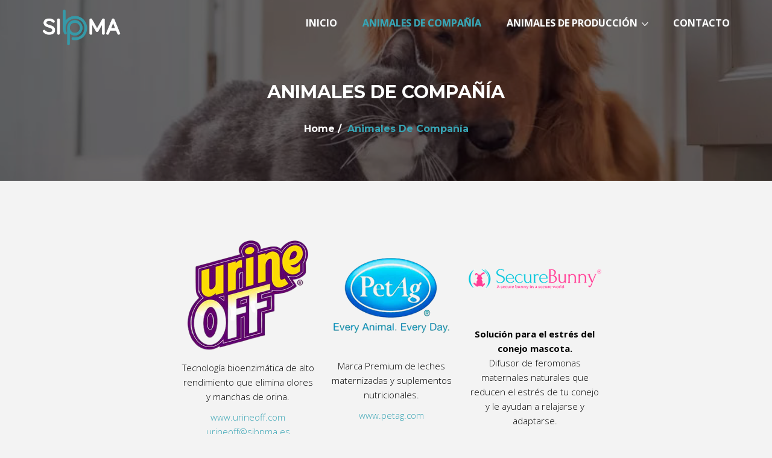

--- FILE ---
content_type: text/html; charset=UTF-8
request_url: https://sibpma.es/animales-de-compania/
body_size: 10035
content:

<!DOCTYPE html>
<!--[if IE 7]>
<html class="ie ie7" lang="es">
<![endif]-->
<!--[if IE 8]>
<html class="ie ie8" lang="es">
<![endif]-->
<!--[if !(IE 7) | !(IE 8) ]><!-->
<html lang="es">
<!--<![endif]-->
<head>
<meta charset="UTF-8">
<meta name="viewport" content="width=device-width, initial-scale=1, maximum-scale=1">
<link rel="profile" href="https://gmpg.org/xfn/11">
<link rel="pingback" href="https://sibpma.es/xmlrpc.php">
<script type="text/javascript">var ajaxurl = 'https://sibpma.es/wp-admin/admin-ajax.php';var themecolor='#38a4b4';</script>
<meta name='robots' content='index, follow, max-image-preview:large, max-snippet:-1, max-video-preview:-1' />
<meta property="og:title" content="Animales de compañía" />
<meta property="og:type" content="article"/>
<meta property="og:locale" content="es_ES" />
<meta property="og:site_name" content="SIBPMA | Soluciones ecológicamente productivas"/>
<meta property="og:url" content="https://sibpma.es/animales-de-compania/" />
<meta property="og:description" content="" />
<meta property="og:image" content="" />
<meta property="fb:app_id" content="799143140148346" />

	<!-- This site is optimized with the Yoast SEO plugin v20.8 - https://yoast.com/wordpress/plugins/seo/ -->
	<title>Animales de compañía - SIBPMA | Soluciones ecológicamente productivas</title>
	<link rel="canonical" href="https://sibpma.es/animales-de-compania/" />
	<meta property="og:locale" content="es_ES" />
	<meta property="og:type" content="article" />
	<meta property="og:title" content="Animales de compañía - SIBPMA | Soluciones ecológicamente productivas" />
	<meta property="og:url" content="https://sibpma.es/animales-de-compania/" />
	<meta property="og:site_name" content="SIBPMA | Soluciones ecológicamente productivas" />
	<meta property="article:modified_time" content="2024-06-10T08:24:53+00:00" />
	<meta name="twitter:card" content="summary_large_image" />
	<meta name="twitter:label1" content="Tiempo de lectura" />
	<meta name="twitter:data1" content="1 minuto" />
	<script type="application/ld+json" class="yoast-schema-graph">{"@context":"https://schema.org","@graph":[{"@type":"WebPage","@id":"https://sibpma.es/animales-de-compania/","url":"https://sibpma.es/animales-de-compania/","name":"Animales de compañía - SIBPMA | Soluciones ecológicamente productivas","isPartOf":{"@id":"https://sibpma.es/#website"},"datePublished":"2016-02-11T08:09:26+00:00","dateModified":"2024-06-10T08:24:53+00:00","breadcrumb":{"@id":"https://sibpma.es/animales-de-compania/#breadcrumb"},"inLanguage":"es","potentialAction":[{"@type":"ReadAction","target":["https://sibpma.es/animales-de-compania/"]}]},{"@type":"BreadcrumbList","@id":"https://sibpma.es/animales-de-compania/#breadcrumb","itemListElement":[{"@type":"ListItem","position":1,"name":"Portada","item":"https://sibpma.es/"},{"@type":"ListItem","position":2,"name":"Animales de compañía"}]},{"@type":"WebSite","@id":"https://sibpma.es/#website","url":"https://sibpma.es/","name":"SIBPMA | Soluciones ecológicamente productivas","description":"empresa distribuidora, formada por Ingenieros Agrónomos y Veterinarios, centrada en ofrecer soluciones innovadoras, tanto al sector productor ganadero, como al de los  animales de compañía","potentialAction":[{"@type":"SearchAction","target":{"@type":"EntryPoint","urlTemplate":"https://sibpma.es/?s={search_term_string}"},"query-input":"required name=search_term_string"}],"inLanguage":"es"}]}</script>
	<!-- / Yoast SEO plugin. -->


<link rel='dns-prefetch' href='//fonts.googleapis.com' />
<link rel="alternate" type="application/rss+xml" title="SIBPMA | Soluciones ecológicamente productivas &raquo; Feed" href="https://sibpma.es/feed/" />
<link rel="alternate" type="application/rss+xml" title="SIBPMA | Soluciones ecológicamente productivas &raquo; Feed de los comentarios" href="https://sibpma.es/comments/feed/" />
<link rel="alternate" type="application/rss+xml" title="SIBPMA | Soluciones ecológicamente productivas &raquo; Comentario Animales de compañía del feed" href="https://sibpma.es/animales-de-compania/feed/" />
<script type="text/javascript">
window._wpemojiSettings = {"baseUrl":"https:\/\/s.w.org\/images\/core\/emoji\/14.0.0\/72x72\/","ext":".png","svgUrl":"https:\/\/s.w.org\/images\/core\/emoji\/14.0.0\/svg\/","svgExt":".svg","source":{"concatemoji":"https:\/\/sibpma.es\/wp-includes\/js\/wp-emoji-release.min.js"}};
/*! This file is auto-generated */
!function(e,a,t){var n,r,o,i=a.createElement("canvas"),p=i.getContext&&i.getContext("2d");function s(e,t){p.clearRect(0,0,i.width,i.height),p.fillText(e,0,0);e=i.toDataURL();return p.clearRect(0,0,i.width,i.height),p.fillText(t,0,0),e===i.toDataURL()}function c(e){var t=a.createElement("script");t.src=e,t.defer=t.type="text/javascript",a.getElementsByTagName("head")[0].appendChild(t)}for(o=Array("flag","emoji"),t.supports={everything:!0,everythingExceptFlag:!0},r=0;r<o.length;r++)t.supports[o[r]]=function(e){if(p&&p.fillText)switch(p.textBaseline="top",p.font="600 32px Arial",e){case"flag":return s("\ud83c\udff3\ufe0f\u200d\u26a7\ufe0f","\ud83c\udff3\ufe0f\u200b\u26a7\ufe0f")?!1:!s("\ud83c\uddfa\ud83c\uddf3","\ud83c\uddfa\u200b\ud83c\uddf3")&&!s("\ud83c\udff4\udb40\udc67\udb40\udc62\udb40\udc65\udb40\udc6e\udb40\udc67\udb40\udc7f","\ud83c\udff4\u200b\udb40\udc67\u200b\udb40\udc62\u200b\udb40\udc65\u200b\udb40\udc6e\u200b\udb40\udc67\u200b\udb40\udc7f");case"emoji":return!s("\ud83e\udef1\ud83c\udffb\u200d\ud83e\udef2\ud83c\udfff","\ud83e\udef1\ud83c\udffb\u200b\ud83e\udef2\ud83c\udfff")}return!1}(o[r]),t.supports.everything=t.supports.everything&&t.supports[o[r]],"flag"!==o[r]&&(t.supports.everythingExceptFlag=t.supports.everythingExceptFlag&&t.supports[o[r]]);t.supports.everythingExceptFlag=t.supports.everythingExceptFlag&&!t.supports.flag,t.DOMReady=!1,t.readyCallback=function(){t.DOMReady=!0},t.supports.everything||(n=function(){t.readyCallback()},a.addEventListener?(a.addEventListener("DOMContentLoaded",n,!1),e.addEventListener("load",n,!1)):(e.attachEvent("onload",n),a.attachEvent("onreadystatechange",function(){"complete"===a.readyState&&t.readyCallback()})),(e=t.source||{}).concatemoji?c(e.concatemoji):e.wpemoji&&e.twemoji&&(c(e.twemoji),c(e.wpemoji)))}(window,document,window._wpemojiSettings);
</script>
<style type="text/css">
img.wp-smiley,
img.emoji {
	display: inline !important;
	border: none !important;
	box-shadow: none !important;
	height: 1em !important;
	width: 1em !important;
	margin: 0 0.07em !important;
	vertical-align: -0.1em !important;
	background: none !important;
	padding: 0 !important;
}
</style>
	<link property rel='stylesheet' id='hnd_report_post_icons-css' href='https://sibpma.es/wp-content/plugins/hnd-report-post/css/flaticon.css' type='text/css' media='all' />
<link property rel='stylesheet' id='wp-block-library-css' href='https://sibpma.es/wp-includes/css/dist/block-library/style.min.css' type='text/css' media='all' />
<link property rel='stylesheet' id='classic-theme-styles-css' href='https://sibpma.es/wp-includes/css/classic-themes.min.css' type='text/css' media='all' />
<style id='global-styles-inline-css' type='text/css'>
body{--wp--preset--color--black: #000000;--wp--preset--color--cyan-bluish-gray: #abb8c3;--wp--preset--color--white: #ffffff;--wp--preset--color--pale-pink: #f78da7;--wp--preset--color--vivid-red: #cf2e2e;--wp--preset--color--luminous-vivid-orange: #ff6900;--wp--preset--color--luminous-vivid-amber: #fcb900;--wp--preset--color--light-green-cyan: #7bdcb5;--wp--preset--color--vivid-green-cyan: #00d084;--wp--preset--color--pale-cyan-blue: #8ed1fc;--wp--preset--color--vivid-cyan-blue: #0693e3;--wp--preset--color--vivid-purple: #9b51e0;--wp--preset--gradient--vivid-cyan-blue-to-vivid-purple: linear-gradient(135deg,rgba(6,147,227,1) 0%,rgb(155,81,224) 100%);--wp--preset--gradient--light-green-cyan-to-vivid-green-cyan: linear-gradient(135deg,rgb(122,220,180) 0%,rgb(0,208,130) 100%);--wp--preset--gradient--luminous-vivid-amber-to-luminous-vivid-orange: linear-gradient(135deg,rgba(252,185,0,1) 0%,rgba(255,105,0,1) 100%);--wp--preset--gradient--luminous-vivid-orange-to-vivid-red: linear-gradient(135deg,rgba(255,105,0,1) 0%,rgb(207,46,46) 100%);--wp--preset--gradient--very-light-gray-to-cyan-bluish-gray: linear-gradient(135deg,rgb(238,238,238) 0%,rgb(169,184,195) 100%);--wp--preset--gradient--cool-to-warm-spectrum: linear-gradient(135deg,rgb(74,234,220) 0%,rgb(151,120,209) 20%,rgb(207,42,186) 40%,rgb(238,44,130) 60%,rgb(251,105,98) 80%,rgb(254,248,76) 100%);--wp--preset--gradient--blush-light-purple: linear-gradient(135deg,rgb(255,206,236) 0%,rgb(152,150,240) 100%);--wp--preset--gradient--blush-bordeaux: linear-gradient(135deg,rgb(254,205,165) 0%,rgb(254,45,45) 50%,rgb(107,0,62) 100%);--wp--preset--gradient--luminous-dusk: linear-gradient(135deg,rgb(255,203,112) 0%,rgb(199,81,192) 50%,rgb(65,88,208) 100%);--wp--preset--gradient--pale-ocean: linear-gradient(135deg,rgb(255,245,203) 0%,rgb(182,227,212) 50%,rgb(51,167,181) 100%);--wp--preset--gradient--electric-grass: linear-gradient(135deg,rgb(202,248,128) 0%,rgb(113,206,126) 100%);--wp--preset--gradient--midnight: linear-gradient(135deg,rgb(2,3,129) 0%,rgb(40,116,252) 100%);--wp--preset--duotone--dark-grayscale: url('#wp-duotone-dark-grayscale');--wp--preset--duotone--grayscale: url('#wp-duotone-grayscale');--wp--preset--duotone--purple-yellow: url('#wp-duotone-purple-yellow');--wp--preset--duotone--blue-red: url('#wp-duotone-blue-red');--wp--preset--duotone--midnight: url('#wp-duotone-midnight');--wp--preset--duotone--magenta-yellow: url('#wp-duotone-magenta-yellow');--wp--preset--duotone--purple-green: url('#wp-duotone-purple-green');--wp--preset--duotone--blue-orange: url('#wp-duotone-blue-orange');--wp--preset--font-size--small: 13px;--wp--preset--font-size--medium: 20px;--wp--preset--font-size--large: 36px;--wp--preset--font-size--x-large: 42px;--wp--preset--spacing--20: 0.44rem;--wp--preset--spacing--30: 0.67rem;--wp--preset--spacing--40: 1rem;--wp--preset--spacing--50: 1.5rem;--wp--preset--spacing--60: 2.25rem;--wp--preset--spacing--70: 3.38rem;--wp--preset--spacing--80: 5.06rem;--wp--preset--shadow--natural: 6px 6px 9px rgba(0, 0, 0, 0.2);--wp--preset--shadow--deep: 12px 12px 50px rgba(0, 0, 0, 0.4);--wp--preset--shadow--sharp: 6px 6px 0px rgba(0, 0, 0, 0.2);--wp--preset--shadow--outlined: 6px 6px 0px -3px rgba(255, 255, 255, 1), 6px 6px rgba(0, 0, 0, 1);--wp--preset--shadow--crisp: 6px 6px 0px rgba(0, 0, 0, 1);}:where(.is-layout-flex){gap: 0.5em;}body .is-layout-flow > .alignleft{float: left;margin-inline-start: 0;margin-inline-end: 2em;}body .is-layout-flow > .alignright{float: right;margin-inline-start: 2em;margin-inline-end: 0;}body .is-layout-flow > .aligncenter{margin-left: auto !important;margin-right: auto !important;}body .is-layout-constrained > .alignleft{float: left;margin-inline-start: 0;margin-inline-end: 2em;}body .is-layout-constrained > .alignright{float: right;margin-inline-start: 2em;margin-inline-end: 0;}body .is-layout-constrained > .aligncenter{margin-left: auto !important;margin-right: auto !important;}body .is-layout-constrained > :where(:not(.alignleft):not(.alignright):not(.alignfull)){max-width: var(--wp--style--global--content-size);margin-left: auto !important;margin-right: auto !important;}body .is-layout-constrained > .alignwide{max-width: var(--wp--style--global--wide-size);}body .is-layout-flex{display: flex;}body .is-layout-flex{flex-wrap: wrap;align-items: center;}body .is-layout-flex > *{margin: 0;}:where(.wp-block-columns.is-layout-flex){gap: 2em;}.has-black-color{color: var(--wp--preset--color--black) !important;}.has-cyan-bluish-gray-color{color: var(--wp--preset--color--cyan-bluish-gray) !important;}.has-white-color{color: var(--wp--preset--color--white) !important;}.has-pale-pink-color{color: var(--wp--preset--color--pale-pink) !important;}.has-vivid-red-color{color: var(--wp--preset--color--vivid-red) !important;}.has-luminous-vivid-orange-color{color: var(--wp--preset--color--luminous-vivid-orange) !important;}.has-luminous-vivid-amber-color{color: var(--wp--preset--color--luminous-vivid-amber) !important;}.has-light-green-cyan-color{color: var(--wp--preset--color--light-green-cyan) !important;}.has-vivid-green-cyan-color{color: var(--wp--preset--color--vivid-green-cyan) !important;}.has-pale-cyan-blue-color{color: var(--wp--preset--color--pale-cyan-blue) !important;}.has-vivid-cyan-blue-color{color: var(--wp--preset--color--vivid-cyan-blue) !important;}.has-vivid-purple-color{color: var(--wp--preset--color--vivid-purple) !important;}.has-black-background-color{background-color: var(--wp--preset--color--black) !important;}.has-cyan-bluish-gray-background-color{background-color: var(--wp--preset--color--cyan-bluish-gray) !important;}.has-white-background-color{background-color: var(--wp--preset--color--white) !important;}.has-pale-pink-background-color{background-color: var(--wp--preset--color--pale-pink) !important;}.has-vivid-red-background-color{background-color: var(--wp--preset--color--vivid-red) !important;}.has-luminous-vivid-orange-background-color{background-color: var(--wp--preset--color--luminous-vivid-orange) !important;}.has-luminous-vivid-amber-background-color{background-color: var(--wp--preset--color--luminous-vivid-amber) !important;}.has-light-green-cyan-background-color{background-color: var(--wp--preset--color--light-green-cyan) !important;}.has-vivid-green-cyan-background-color{background-color: var(--wp--preset--color--vivid-green-cyan) !important;}.has-pale-cyan-blue-background-color{background-color: var(--wp--preset--color--pale-cyan-blue) !important;}.has-vivid-cyan-blue-background-color{background-color: var(--wp--preset--color--vivid-cyan-blue) !important;}.has-vivid-purple-background-color{background-color: var(--wp--preset--color--vivid-purple) !important;}.has-black-border-color{border-color: var(--wp--preset--color--black) !important;}.has-cyan-bluish-gray-border-color{border-color: var(--wp--preset--color--cyan-bluish-gray) !important;}.has-white-border-color{border-color: var(--wp--preset--color--white) !important;}.has-pale-pink-border-color{border-color: var(--wp--preset--color--pale-pink) !important;}.has-vivid-red-border-color{border-color: var(--wp--preset--color--vivid-red) !important;}.has-luminous-vivid-orange-border-color{border-color: var(--wp--preset--color--luminous-vivid-orange) !important;}.has-luminous-vivid-amber-border-color{border-color: var(--wp--preset--color--luminous-vivid-amber) !important;}.has-light-green-cyan-border-color{border-color: var(--wp--preset--color--light-green-cyan) !important;}.has-vivid-green-cyan-border-color{border-color: var(--wp--preset--color--vivid-green-cyan) !important;}.has-pale-cyan-blue-border-color{border-color: var(--wp--preset--color--pale-cyan-blue) !important;}.has-vivid-cyan-blue-border-color{border-color: var(--wp--preset--color--vivid-cyan-blue) !important;}.has-vivid-purple-border-color{border-color: var(--wp--preset--color--vivid-purple) !important;}.has-vivid-cyan-blue-to-vivid-purple-gradient-background{background: var(--wp--preset--gradient--vivid-cyan-blue-to-vivid-purple) !important;}.has-light-green-cyan-to-vivid-green-cyan-gradient-background{background: var(--wp--preset--gradient--light-green-cyan-to-vivid-green-cyan) !important;}.has-luminous-vivid-amber-to-luminous-vivid-orange-gradient-background{background: var(--wp--preset--gradient--luminous-vivid-amber-to-luminous-vivid-orange) !important;}.has-luminous-vivid-orange-to-vivid-red-gradient-background{background: var(--wp--preset--gradient--luminous-vivid-orange-to-vivid-red) !important;}.has-very-light-gray-to-cyan-bluish-gray-gradient-background{background: var(--wp--preset--gradient--very-light-gray-to-cyan-bluish-gray) !important;}.has-cool-to-warm-spectrum-gradient-background{background: var(--wp--preset--gradient--cool-to-warm-spectrum) !important;}.has-blush-light-purple-gradient-background{background: var(--wp--preset--gradient--blush-light-purple) !important;}.has-blush-bordeaux-gradient-background{background: var(--wp--preset--gradient--blush-bordeaux) !important;}.has-luminous-dusk-gradient-background{background: var(--wp--preset--gradient--luminous-dusk) !important;}.has-pale-ocean-gradient-background{background: var(--wp--preset--gradient--pale-ocean) !important;}.has-electric-grass-gradient-background{background: var(--wp--preset--gradient--electric-grass) !important;}.has-midnight-gradient-background{background: var(--wp--preset--gradient--midnight) !important;}.has-small-font-size{font-size: var(--wp--preset--font-size--small) !important;}.has-medium-font-size{font-size: var(--wp--preset--font-size--medium) !important;}.has-large-font-size{font-size: var(--wp--preset--font-size--large) !important;}.has-x-large-font-size{font-size: var(--wp--preset--font-size--x-large) !important;}
.wp-block-navigation a:where(:not(.wp-element-button)){color: inherit;}
:where(.wp-block-columns.is-layout-flex){gap: 2em;}
.wp-block-pullquote{font-size: 1.5em;line-height: 1.6;}
</style>
<link property rel='stylesheet' id='contact-form-7-css' href='https://sibpma.es/wp-content/plugins/contact-form-7/includes/css/styles.css' type='text/css' media='all' />
<style id='contact-form-7-inline-css' type='text/css'>
.wpcf7 .wpcf7-recaptcha iframe {margin-bottom: 0;}.wpcf7 .wpcf7-recaptcha[data-align="center"] > div {margin: 0 auto;}.wpcf7 .wpcf7-recaptcha[data-align="right"] > div {margin: 0 0 0 auto;}
</style>
<link property rel='stylesheet' id='essential-grid-plugin-settings-css' href='https://sibpma.es/wp-content/plugins/essential-grid/public/assets/css/settings.css' type='text/css' media='all' />
<link property rel='stylesheet' id='tp-open-sans-css' href='https://fonts.googleapis.com/css?family=Open+Sans%3A300%2C400%2C600%2C700%2C800&#038;ver=6.2.8' type='text/css' media='all' />
<link property rel='stylesheet' id='tp-raleway-css' href='https://fonts.googleapis.com/css?family=Raleway%3A100%2C200%2C300%2C400%2C500%2C600%2C700%2C800%2C900&#038;ver=6.2.8' type='text/css' media='all' />
<link property rel='stylesheet' id='tp-droid-serif-css' href='https://fonts.googleapis.com/css?family=Droid+Serif%3A400%2C700&#038;ver=6.2.8' type='text/css' media='all' />
<link property rel='stylesheet' id='hnd_report_post_style-css' href='https://sibpma.es/wp-content/plugins/hnd-report-post/css/style.css' type='text/css' media='all' />
<link property rel='stylesheet' id='webfonts-font-css' href='https://sibpma.es/wp-content/plugins/hnd-vc-addon/webicons/webfonts.css' type='text/css' media='all' />
<link property rel='stylesheet' id='detheme-vc-css' href='https://sibpma.es/wp-content/plugins/hnd-vc-addon/css/plugin_style.css' type='text/css' media='all' />
<link property rel='stylesheet' id='js_composer_front-css' href='https://sibpma.es/wp-content/plugins/js_composer/assets/css/js_composer.min.css' type='text/css' media='all' />
<link property rel='stylesheet' id='wp-color-picker-css' href='https://sibpma.es/wp-admin/css/color-picker.min.css' type='text/css' media='all' />
<link property rel='stylesheet' id='styleable-select-style-css' href='https://sibpma.es/wp-content/themes/hnd/css/select-theme-default.css' type='text/css' media='all' />
<!--[if IE 9]>
<link property rel='stylesheet' id='hnd-style-ie-css' href='https://sibpma.es/wp-content/themes/hnd/css/ie9.css' type='text/css' media='all' />
<![endif]-->
<link property rel='stylesheet' id='js_composer_custom_css-css' href='https://sibpma.es/wp-content/uploads/js_composer/custom.css' type='text/css' media='screen' />
<style type="text/css">
@import url(https://sibpma.es/wp-content/themes/hnd/style.css);
@import url(https://sibpma.es/wp-content/themes/hnd/css/bootstrap.css);
@import url(https://sibpma.es/wp-content/themes/hnd/css/flaticon.css);
@import url(https://sibpma.es/wp-content/themes/hnd/css/socialicons/flaticon.css);
@import url(//fonts.googleapis.com/css?family=Open+Sans:100,300,400,300italic,600,700);
@import url(//fonts.googleapis.com/css?family=Montserrat:100,300,400,300italic,400italic,600,700,800&#038;subset=latin);
@import url(//fonts.googleapis.com/css?family=Montserrat&#038;subset=latin);
@import url(//fonts.googleapis.com/css?family=Lora:100,300,400,300italic,400italic,600,700);
@import url(https://sibpma.es/wp-content/themes/hnd/css/hnd.css);
@import url(https://sibpma.es/wp-content/themes/hnd/css/customstyle.css);
section#banner-section {background: url(https://sibpma.es/wp-content/uploads/2020/12/perros-gatos.jpg) no-repeat 50% 50%; max-height: 100%; background-size: cover;
min-height:300px;
height:300px;}
div#head-page #dt-menu.dt-menu-center ul li.logo-desktop a {margin-top:5px;}
div#head-page #dt-menu.dt-menu-left ul li.logo-desktop a {margin-top:5px;}
div#head-page #dt-menu.dt-menu-leftbar ul li.logo-desktop a {margin-top:5px;}
div#head-page #dt-menu.dt-menu-right ul li.logo-desktop a {margin-top:5px;}
</style>
<style type="text/css">
@import url(https://sibpma.es/wp-content/themes/hnd/iconfonts/social/flaticon.css);
@import url(https://sibpma.es/wp-content/plugins/hnd-icon/iconfonts/house-things/flaticon.css);
@import url(https://sibpma.es/wp-content/plugins/hnd-icon/iconfonts/ios7-set-filled-1/flaticon.css);
@import url(https://sibpma.es/wp-content/plugins/hnd-icon/iconfonts/sweet-home/flaticon.css);
@import url(https://sibpma.es/wp-content/plugins/hnd-icon/iconfonts/ios7-set-lined-1/flaticon.css);
@import url(https://sibpma.es/wp-content/plugins/hnd-icon/iconfonts/real-assets/flaticon.css);
</style>
<script type='text/javascript' src='https://sibpma.es/wp-includes/js/jquery/jquery.min.js' id='jquery-core-js'></script>
<script type='text/javascript' src='https://sibpma.es/wp-includes/js/jquery/jquery-migrate.min.js' id='jquery-migrate-js'></script>
<script type='text/javascript' src='https://sibpma.es/wp-content/plugins/hnd-report-post/js/report.js' id='hnd_report_post_js-js'></script>
<script type='text/javascript' src='https://sibpma.es/wp-content/plugins/hnd-vc-addon/js/script.js' id='dt-vc-addon-js'></script>
<script type='text/javascript' src='https://sibpma.es/wp-content/plugins/essential-grid/public/assets/js/lightbox.js' id='themepunchboxext-js'></script>
<script type='text/javascript' src='https://sibpma.es/wp-content/plugins/essential-grid/public/assets/js/jquery.themepunch.tools.min.js' id='tp-tools-js'></script>
<script type='text/javascript' src='https://sibpma.es/wp-content/plugins/essential-grid/public/assets/js/jquery.themepunch.essential.min.js' id='essential-grid-essential-grid-script-js'></script>
<link rel="https://api.w.org/" href="https://sibpma.es/wp-json/" /><link rel="alternate" type="application/json" href="https://sibpma.es/wp-json/wp/v2/pages/3408" /><link rel="EditURI" type="application/rsd+xml" title="RSD" href="https://sibpma.es/xmlrpc.php?rsd" />
<link rel="wlwmanifest" type="application/wlwmanifest+xml" href="https://sibpma.es/wp-includes/wlwmanifest.xml" />
<meta name="generator" content="WordPress 6.2.8" />
<link rel='shortlink' href='https://sibpma.es/?p=3408' />
<link rel="alternate" type="application/json+oembed" href="https://sibpma.es/wp-json/oembed/1.0/embed?url=https%3A%2F%2Fsibpma.es%2Fanimales-de-compania%2F" />
<link rel="alternate" type="text/xml+oembed" href="https://sibpma.es/wp-json/oembed/1.0/embed?url=https%3A%2F%2Fsibpma.es%2Fanimales-de-compania%2F&#038;format=xml" />
<link rel="apple-touch-icon" sizes="57x57" href="//wp-content/uploads/fbrfg/apple-touch-icon-57x57.png">
<link rel="apple-touch-icon" sizes="60x60" href="//wp-content/uploads/fbrfg/apple-touch-icon-60x60.png">
<link rel="apple-touch-icon" sizes="72x72" href="//wp-content/uploads/fbrfg/apple-touch-icon-72x72.png">
<link rel="apple-touch-icon" sizes="76x76" href="//wp-content/uploads/fbrfg/apple-touch-icon-76x76.png">
<link rel="apple-touch-icon" sizes="114x114" href="//wp-content/uploads/fbrfg/apple-touch-icon-114x114.png">
<link rel="apple-touch-icon" sizes="120x120" href="//wp-content/uploads/fbrfg/apple-touch-icon-120x120.png">
<link rel="icon" type="image/png" href="//wp-content/uploads/fbrfg/favicon-32x32.png" sizes="32x32">
<link rel="icon" type="image/png" href="//wp-content/uploads/fbrfg/favicon-96x96.png" sizes="96x96">
<link rel="icon" type="image/png" href="//wp-content/uploads/fbrfg/favicon-16x16.png" sizes="16x16">
<link rel="manifest" href="//wp-content/uploads/fbrfg/manifest.json">
<link rel="mask-icon" href="//wp-content/uploads/fbrfg/safari-pinned-tab.svg" color="#5bbad5">
<link rel="shortcut icon" href="//wp-content/uploads/fbrfg/favicon.ico">
<meta name="msapplication-TileColor" content="#da532c">
<meta name="msapplication-config" content="//wp-content/uploads/fbrfg/browserconfig.xml">
<meta name="theme-color" content="#ffffff"><style type="text/css">.recentcomments a{display:inline !important;padding:0 !important;margin:0 !important;}</style>
<!-- Google Universal Analytics for WordPress v2.4.3 -->

<script>

	(function(i,s,o,g,r,a,m){i['GoogleAnalyticsObject']=r;i[r]=i[r]||function(){
	(i[r].q=i[r].q||[]).push(arguments)},i[r].l=1*new Date();a=s.createElement(o),
	m=s.getElementsByTagName(o)[0];a.async=1;a.src=g;m.parentNode.insertBefore(a,m)
	})(window,document,'script','//www.google-analytics.com/analytics.js','ga');

	ga('create', 'UA-74241611-1', 'auto');




	ga('set', 'forceSSL', true);
	ga('send', 'pageview');

</script>
<!-- Google Universal Analytics for WordPress v2.4.3 - https://wordpress.org/plugins/google-universal-analytics -->

<meta name="generator" content="Powered by WPBakery Page Builder - drag and drop page builder for WordPress."/>
		<style type="text/css" id="wp-custom-css">
			
@media (max-width: 767px) {
.madsecurepoultry.wpb_column.column_container {
    padding-top: 0px !important;
    padding-bottom: 0px !important; }
	
	.emailFormulariosContacto {
    padding-top: 10px;
}
		.emailFormulariosContacto h3 {
    font-size: 18px;
}
	}

/*AJUSTE HEADER PÁGINA SECUREPIG PARA MÓVIL*/
@media (max-width: 767px) { 
	.page-id-3164 #banner-section .row {
    top: 70px !important;
}
	

	.page-id-3164 section#banner-section .banner-title .page-title {
    font-size: 20px !important;
    text-transform: uppercase;
    margin-bottom: 0;
}
	.page-id-3164 section#banner-section .breadcrumbs {
    margin-top: 0;
    text-align: center;
    padding-top: 5px !important;
}
}
	/*--------------------------------*/


/*AJUSTE HEADER PÁGINA SECUREHORSE PARA MÓVIL*/
@media (max-width: 767px) { 
	.page-id-4413 #banner-section .row {
    top: 70px !important;
}
	
	.page-id-4413 section#banner-section .banner-title .page-title {
    font-size: 20px !important;
    text-transform: uppercase;
    margin-bottom: 0;
}
	.page-id-4413 section#banner-section .breadcrumbs {
    margin-top: 0;
    text-align: center;
    padding-top: 5px !important;
}
	
	.page-id-4413 .dt-section-head.size-xlarge .section-main-title {
    font-size: 26px !important;
}
}
	/*--------------------------------*/

/*AJUSTES ACORDEÓN PÁGINA SECURE PIG*/
.vc_tta-color-grey.vc_tta-style-classic .vc_tta-panel.acordeones .vc_tta-panel-title>a {
    color: #fff;
	  background-color: #38a4b4;
	  font-size: 20px;
		line-height: 150% !important;
	  text-transform: initial;
}


.vc_tta-color-grey.vc_tta-style-classic .vc_tta-panel.acordeones .vc_tta-panel-title>a:hover {
    color: #fff !important;
	 }

.wpb_wrapper .vc_tta-accordion .vc_tta-panel.vc_active.acordeones .vc_tta-panel-heading .vc_tta-panel-title > a {
    color: #38a4b4;
    background-color: #fff;
	  line-height: 150% !important;
	  text-transform: initial;
}


.wpb_wrapper .vc_tta-accordion .vc_tta-panel.vc_active.acordeones .vc_tta-panel-heading .vc_tta-panel-title > a:hover {
    color: #38a4b4 !important;
   }
/*-----------------------------------*/


/*AJUSTES PÁGINA INICIO*/
.home #head-page.reveal.alt.transparent.menu_background_color {
background-color: rgb(153,153,153,0.6);
}

#dt-menu.dt-menu-right > ul {
    text-align: right;
    padding-top: 10px;
    padding-bottom: 10px;
}
/*.content.post-3230.page.type-page.status-publish.hentry .post-title {
    display: none;*/
}

.quienes-somos {
    padding-top: 2%;
	  padding-bottom: 1%;
}
.quienes-somos h2 {
    padding-bottom: 2%;
}
.queOfrecemos {
    padding-bottom: 48px;
}
.queOfrecemos h2 {
    padding-bottom: 2%;
}

/*-----------------------------------*/


/*AJUSTES FOTTER*/

.box-container.vc_row.wpb_row.vc_row-fluid.vc_custom_1607524835138 {
    background-color: #333 !important;
	
	padding-top: 50px;
}
/*--------------------------------*/

/*AJUSTES PÁGINA ANIMALES COMPAÑÍA*/
/*.vc_row.wpb_row.vc_row-fluid.animalesCompania.vc_custom_detheme1 {
    padding-top: 0px;
    padding-bottom: 50px;
}
.animalesCompania .wpb_content_element {
    margin-bottom: 7px;
}
*/
.animales .wpb_column.column_container {
    width: 100%;
    max-width: 19%;
    margin: auto;
    display: inline-flex;
}

.animales .wpb_wrapper {
    padding-left: 3%;
    padding-bottom: 0%;
}

.animales .wpb_wrapper p{
    font-size: 15px;
    margin-bottom: 0px;
}

.animales.vc_custom_detheme2 {
    padding-left: 25px;
}

.animales .wpb_content_element {
    margin-bottom: 5px;
}


@media (max-width: 981px) {

.animales .wpb_column.column_container {
    width: 100%;
    max-width: 100%;
    margin: auto;
    display: block;
	}
	.box-container.animales {
    padding-right: 50px;
}
}

@media (max-width: 767px) {

.animales .wpb_column.column_container {
    width: 100%;
    max-width: 100%;
    margin: auto;
    display: inline-flex;
}
	.box-container.animales {
    padding-right: 50px;
}
}
/*-----------------------------------*/


/*AJUSTES PÁGINA ANIMALES PRODUCCIÓN*/
.vc_row.wpb_row.vc_row-fluid.animalesProduccion.vc_custom_detheme1 {
    padding-top: 0px;
    padding-bottom: 50px;
}

.container.dt-container .animalesProduccion {
    margin-bottom: 50px;
}
.animalesProduccion .wpb_content_element {
    margin-bottom: 7px;
}

/*-----------------------------------*/

/*CAPA SUPERPUESTA BANNER HEADER*/
section#banner-section:before {
	content:'';
	position: absolute;
        top: 0;
	bottom: 0;
	left: 0;
	right: 0;
	background-color: rgba(0,0,0,0.6);
}
/*-----------------------------------*/

/*MIGAS DE PAN*/
.breadcrumbs {
    text-transform: capitalize !important;
    font-weight: 700;
    padding-top: 26px !important;
}
/*----------------------------------*/


/*COLUMNA MATERIAL ADICIONAL*/
.material-adicional.wpb_column {
    padding-top: 150px;
    padding-bottom: 150px;
}



@media (max-width: 767px){
	.material-adicional.wpb_column {
    padding-top: 0px;
    padding-bottom: 0px;
}
}
/*---------------------------------*/

.fContacto .wpcf7-form-control-wrap input, .fContacto .wpcf7-form-control-wrap textarea {
    opacity: 0.8;
    color: #000;
}

.fContacto input[type="submit"] { float: right; }


.wpcf7 form.sent .wpcf7-response-output { border: none !important; }




@media (min-width: 768px) {
	.vc_col-sm-6.wpb_column .wpcf7-form .fContacto .vc_col-sm-4 {
		width: 50% !important;	
	}
	.vc_col-sm-6.wpb_column .wpcf7-form .fContacto .vc_col-sm-4.cond-btn {
		width: 100% !important;	
	}
	
}

.wpcf7-form .fContacto .vc_col-sm-4 .wpcf7-acceptance .wpcf7-list-item-label {
	font-size: 12px !important;	
}

.wpcf7-form .fContacto .vc_col-sm-4 .wpcf7-acceptance input {
	margin-bottom: 0px !important;	
}

.wpcf7-form.sent .wpcf7-response-output { font-size: 120% !important; font-weight: 700 !important; color: #3eec3e !important; }
			</style>
		<style type="text/css" data-type="vc_custom-css">.col-no-padding {
    padding-left:0;
    padding-right:0;
}</style><noscript><style> .wpb_animate_when_almost_visible { opacity: 1; }</style></noscript></head>
<body data-rsssl=1 class="page-template page-template-fullwidth page-template-fullwidth-php page page-id-3408 dt_custom_body wpb-js-composer js-comp-ver-6.13.0 vc_responsive">

	
<input type="checkbox" name="nav" id="main-nav-check">


<div class="top-head is-sticky-menu ">


<div id="head-page" class="head-page adminbar-not-here alt reveal notopbar transparent stickysolid  menu_background_color">
	<div class="container">
		<div id="dt-menu" class="dt-menu-right"><label for="main-nav-check" class="toggle" onclick="" title="Close"><i class="icon-cancel-1"></i></label><ul id="menu-menu-web" class=""><li class="logo-desktop" style="width:150px;"><a href="https://sibpma.es" style=""><img id="logomenu" src="https://sibpma.es/wp-content/uploads/2016/01/logo-blanco.png" alt="" class="img-responsive halfsize"  width="150"><img id="logomenureveal" src="https://sibpma.es/wp-content/uploads/2016/01/logo-negro.png" alt="" class="img-responsive halfsize"  width="150"></a></li><li id="menu-item-3956" class="menu-item menu-item-type-post_type menu-item-object-page menu-item-home menu-item-3956"><a href="https://sibpma.es/"><span>Inicio</span></a></li>
<li id="menu-item-3835" class="menu-item menu-item-type-post_type menu-item-object-page current-menu-item page_item page-item-3408 current_page_item menu-item-3835"><a href="https://sibpma.es/animales-de-compania/" aria-current="page"><span>Animales de compañía</span></a></li>
<li id="menu-item-4108" class="menu-item menu-item-type-post_type menu-item-object-page menu-item-has-children menu-item-4108"><a href="https://sibpma.es/animales-de-produccion/"><span>Animales de Producción</span></a><label for="fof4108" class="toggle-sub" onclick="">&rsaquo;</label>
        <input id="fof4108" class="sub-nav-check" type="checkbox">
        <ul id="fof-sub-4108" class="sub-nav "><li class="sub-heading">Animales de Producción <label for="fof4108" class="toggle" onclick="" title="Back">&lsaquo; Back</label></li>	<li id="menu-item-4097" class="menu-item menu-item-type-custom menu-item-object-custom menu-item-has-children menu-item-first-child menu-item-4097"><a href="#"><span>SIGNS</span></a><label for="fof4097" class="toggle-sub" onclick="">&rsaquo;</label>
        <input id="fof4097" class="sub-nav-check" type="checkbox">
        <ul id="fof-sub-4097" class="sub-nav "><li class="sub-heading">SIGNS <label for="fof4097" class="toggle" onclick="" title="Back">&lsaquo; Back</label></li>		<li id="menu-item-3560" class="menu-item menu-item-type-custom menu-item-object-custom menu-item-has-children menu-item-first-child menu-item-3560"><a href="#"><span>Feromonas</span></a><label for="fof3560" class="toggle-sub" onclick="">&rsaquo;</label>
        <input id="fof3560" class="sub-nav-check" type="checkbox">
        <ul id="fof-sub-3560" class="sub-nav "><li class="sub-heading">Feromonas <label for="fof3560" class="toggle" onclick="" title="Back">&lsaquo; Back</label></li>			<li id="menu-item-4098" class="menu-item menu-item-type-post_type menu-item-object-page menu-item-first-child menu-item-4098"><a href="https://sibpma.es/definiciones/"><span>Algunas definiciones</span></a></li>
			<li id="menu-item-4100" class="menu-item menu-item-type-post_type menu-item-object-page menu-item-4100"><a href="https://sibpma.es/como-funciona/"><span>Cómo funciona</span></a></li>
			<li id="menu-item-4101" class="menu-item menu-item-type-post_type menu-item-object-page menu-item-4101"><a href="https://sibpma.es/ventajas/"><span>Las ventajas de las feromonas</span></a></li>
<!--end_lvl2 4101  -->		</ul>
</li>
		<li id="menu-item-4087" class="menu-item menu-item-type-post_type menu-item-object-page menu-item-4087"><a href="https://sibpma.es/caudofagia-mordedura-colas-cerdos/"><span>SecurePig<sup>®</sup></span></a></li>
		<li id="menu-item-4085" class="menu-item menu-item-type-post_type menu-item-object-page menu-item-4085"><a href="https://sibpma.es/securepigflash/"><span>SecurePig<sup>®</sup>FLASH</span></a></li>
		<li id="menu-item-4103" class="menu-item menu-item-type-post_type menu-item-object-page menu-item-4103"><a href="https://sibpma.es/securepoultry-picaje-gallinas/"><span>SecurePoultry<sup>®</sup></span></a></li>
		<li id="menu-item-4067" class="menu-item menu-item-type-post_type menu-item-object-page menu-item-4067"><a href="https://sibpma.es/securecattle/"><span>SecureCattle<sup>®</sup></span></a></li>
		<li id="menu-item-4105" class="menu-item menu-item-type-post_type menu-item-object-page menu-item-4105"><a href="https://sibpma.es/secure-rabbit/"><span>SecureRabbit<sup>®</sup></span></a></li>
		<li id="menu-item-4422" class="menu-item menu-item-type-post_type menu-item-object-page menu-item-4422"><a href="https://sibpma.es/securehorse/"><span>SecureHorse<sup>®</sup>FLASH</span></a></li>
<!--end_lvl2 4422  -->	</ul>
</li>
<!--end_lvl2 4097  --></ul>
</li>
<li id="menu-item-3101" class="menu-item menu-item-type-post_type menu-item-object-page menu-item-3101"><a href="https://sibpma.es/contacto/"><span>Contacto</span></a></li>
</ul><label class="toggle close-all" onclick="uncheckboxes(&#39;nav&#39;)"><i class="icon-cancel-1"></i></label></div>	</div>

	<div class="container">
		<div class="row">
			<div>
                <div id="mobile-header" class="hidden-sm-max col-sm-12">
                    <label for="main-nav-check" class="toggle" onclick="" title="Menu"><i class="icon-menu"></i></label>
                    <a href="https://sibpma.es" style=""><img id="logomenumobile" src="https://sibpma.es/wp-content/uploads/2016/01/logo-blanco.png" rel="https://sibpma.es/wp-content/uploads/2016/01/logo-negro.png" alt="" class="img-responsive halfsize"  width="150"><img id="logomenurevealmobile" src="https://sibpma.es/wp-content/uploads/2016/01/logo-negro.png" alt="" class="img-responsive halfsize"  width="150"></a>				</div><!-- closing "#header" -->
			</div>
		</div>
	</div>
</div>
</div>

<section id="banner-section" class="">
<div class="container no_subtitle">
	<div class="row">
		<div class="col-xs-12">

			<div class="banner-title"><h1 class="page-title">Animales de compañía</h1></div>
			<div class="breadcrumbs"><span><a href="https://sibpma.es/" title="Home">Home</a></span>&nbsp;/&nbsp;
<span class="current">Animales de compañía</span></div>			</div>
	</div>
</div>
<h6>&nbsp;</h6>
</section>

<div class="content  post-3408 page type-page status-publish hentry">
<div class="nosidebar">
	<div class="blank-reveal-area"></div>
						<div class="post-article">
<!-- start content -->
<section class="wpb-content-wrapper"><div class="box-container vc_row wpb_row vc_row-fluid  animales vc_custom_1718007624970  vc_row-o-full-height"><div><div>
	<div class="span_1_5 wpb_column column_container">
		<div class="wpb_wrapper">
			
		</div> 
	</div> 
	<div class="span_1_5 wpb_column column_container">
		<div class="wpb_wrapper">
			
    <div class="wpb_single_image wpb_content_element vc_align_center  vc_custom_1608028171753">
        <div class="wpb_wrapper">
            
            <div class="vc_single_image-wrapper   vc_box_border_grey"><img class="vc_single_image-img " src="https://sibpma.es/wp-content/uploads/2020/12/urine-off-logo-200x200.png" width="200" height="200" alt="urine-off-logo" title="urine-off-logo" /></div>
        </div>
    </div>

	<div class="wpb_text_column wpb_content_element vc_custom_1607242953297">
		<div class="wpb_wrapper">
			<p style="text-align: center;">Tecnología bioenzimática de alto rendimiento que elimina olores y manchas de orina.</p>

		</div> 
	</div> 
	<div class="wpb_text_column wpb_content_element">
		<div class="wpb_wrapper">
			<p style="text-align: center;"><a href="http://urineoff.com/" target="_blank" rel="noopener noreferrer">www.urineoff.com</a></p>
<p style="text-align: center;"><a href="mailto:&quot;urineoff@sibpma.es&quot;" target="_blank" rel="noopener noreferrer">urineoff@sibpma.es</a></p>

		</div> 
	</div> 
		</div> 
	</div> 
	<div class="span_1_5 wpb_column column_container">
		<div class="wpb_wrapper">
			
    <div class="wpb_single_image wpb_content_element vc_align_center">
        <div class="wpb_wrapper">
            
            <div class="vc_single_image-wrapper   vc_box_border_grey"><img class="vc_single_image-img " src="https://sibpma.es/wp-content/uploads/2020/12/PetAg-logo-200x200.png" width="200" height="200" alt="PetAg-logo" title="PetAg-logo" /></div>
        </div>
    </div>

	<div class="wpb_text_column wpb_content_element vc_custom_1607242962241">
		<div class="wpb_wrapper">
			<p style="text-align: center;">Marca Premium de leches maternizadas y suplementos nutricionales.</p>

		</div> 
	</div> 
	<div class="wpb_text_column wpb_content_element">
		<div class="wpb_wrapper">
			<p style="text-align: center;"><a href="https://www.petag.com/" target="_blank" rel="noopener noreferrer">www.petag.com</a></p>

		</div> 
	</div> 
		</div> 
	</div> 
	<div class="span_1_5 wpb_column column_container">
		<div class="wpb_wrapper">
			
    <div class="wpb_single_image wpb_content_element vc_align_center">
        <div class="wpb_wrapper">
            
            <div class="vc_single_image-wrapper   vc_box_border_grey"><img class="vc_single_image-img " src="https://sibpma.es/wp-content/uploads/2021/12/securebunny-logo-300x200.png" width="300" height="200" alt="SecureBunny" title="Securebunny" /></div>
        </div>
    </div>

	<div class="wpb_text_column wpb_content_element texto-benebone vc_custom_1640081398986">
		<div class="wpb_wrapper">
			<p style="text-align: center;"><strong>Solución para el estrés del conejo mascota.</strong><br />
Difusor de feromonas maternales naturales que reducen el estrés de tu conejo y le ayudan a relajarse y adaptarse.</p>

		</div> 
	</div> 
	<div class="wpb_text_column wpb_content_element">
		<div class="wpb_wrapper">
			<p style="text-align: center;"><a href="mailto:securebunny@sibpma.es" target="_blank" rel="noopener noreferrer">securebunny@sibpma.es</a></p>

		</div> 
	</div> 
		</div> 
	</div> 
	<div class="span_1_5 wpb_column column_container">
		<div class="wpb_wrapper">
			
		</div> 
	</div> </div></div></div>
</section><!-- end content -->
						</div>


			</div>
	</div>
<div class="box-container vc_row wpb_row vc_row-fluid vc_custom_1608302784804"><div class="container dt-container"><div class="row">
	<div class="vc_col-sm-12 wpb_column column_container">
		<div class="wpb_wrapper">
			<div class="vc_row wpb_row vc_inner vc_row-fluid vc_custom_1434596988705"><div class="wpb_column vc_column_container vc_col-sm-4"><div class="vc_column-inner"><div class="wpb_wrapper">
	<div class="wpb_text_column wpb_content_element">
		<div class="wpb_wrapper">
			<h3 style="color: #ffffff; text-align: center;">DATOS DE CONTACTO</h3>

		</div> 
	</div> </div></div></div><div class="wpb_column vc_column_container vc_col-sm-4"><div class="vc_column-inner"><div class="wpb_wrapper">
	<div class="wpb_text_column wpb_content_element">
		<div class="wpb_wrapper">
			<h3 style="color: #ffffff; text-align: center;"><strong>TELÉFONO: <span style="color: #ffffff;"><a style="color: #ffffff;" href="tel:+34609390822">+34 609 390 822</a></span></strong></h3>

		</div> 
	</div> </div></div></div><div class="wpb_column vc_column_container vc_col-sm-4"><div class="vc_column-inner"><div class="wpb_wrapper">
	<div class="wpb_text_column wpb_content_element">
		<div class="wpb_wrapper">
			<h3 style="color: #ffffff; text-align: center;">E-MAIL:<span style="color: #ffffff;"> <a style="color: #ffffff; text-transform: lowercase;" href="mailto:info@sibpma.es" target="_blank" rel="noopener noreferrer">info@sibpma.es</a></span></h3>

		</div> 
	</div> </div></div></div></div><div class="vc_separator wpb_content_element vc_separator_align_center vc_sep_width_100 vc_sep_pos_align_center vc_separator_no_text" ><span class="vc_sep_holder vc_sep_holder_l"><span style=&quot;border-color:rgb(255,255,255);border-color:rgba(255,255,255,0.2);&quot; class="vc_sep_line"></span></span><span class="vc_sep_holder vc_sep_holder_r"><span style=&quot;border-color:rgb(255,255,255);border-color:rgba(255,255,255,0.2);&quot; class="vc_sep_line"></span></span>
</div><div class="vc_row wpb_row vc_inner vc_row-fluid vc_custom_1434596980787"><div class="wpb_column vc_column_container vc_col-sm-6"><div class="vc_column-inner"><div class="wpb_wrapper">
	<div class="wpb_text_column wpb_content_element xs-text-center">
		<div class="wpb_wrapper">
			<p style="text-align: left; font-size: 16px;"><span style="color: #ffffff;">© 2016 Sibpma </span></p>

		</div> 
	</div> </div></div></div><div class="wpb_column vc_column_container vc_col-sm-6"><div class="vc_column-inner"><div class="wpb_wrapper">
	<div class="wpb_text_column wpb_content_element xs-text-center">
		<div class="wpb_wrapper">
			<p style="text-align: right; font-size: 16px;"><span style="color: #ffffff;"><a style="color: #ffffff;" href="https://sibpma.es/aviso-legal-y-politica-de-privacidad/" target="_blank" rel="noopener noreferrer">Aviso Legal y Política de Privacidad</a> | <a style="color: #ffffff;" href="https://sibpma.es/politica-de-cookies/" target="_blank" rel="noopener noreferrer">Política de Cookies</a></span></p>

		</div> 
	</div> </div></div></div></div>
		</div> 
	</div> </div></div></div><script type="text/html" id="wpb-modifications"> window.wpbCustomElement = 1; </script><script type='text/javascript' src='https://sibpma.es/wp-content/plugins/contact-form-7/includes/swv/js/index.js' id='swv-js'></script>
<script type='text/javascript' id='contact-form-7-js-extra'>
/* <![CDATA[ */
var wpcf7 = {"api":{"root":"https:\/\/sibpma.es\/wp-json\/","namespace":"contact-form-7\/v1"}};
/* ]]> */
</script>
<script type='text/javascript' src='https://sibpma.es/wp-content/plugins/contact-form-7/includes/js/index.js' id='contact-form-7-js'></script>
<script type='text/javascript' src='https://sibpma.es/wp-content/themes/hnd/js/modernizr.js' id='modernizr-js'></script>
<script type='text/javascript' src='https://sibpma.es/wp-content/themes/hnd/js/bootstrap.js' id='bootstrap-js'></script>
<script type='text/javascript' src='https://sibpma.es/wp-content/themes/hnd/js/myscript.js' id='dt-script-js'></script>
<script type='text/javascript' src='https://sibpma.es/wp-content/themes/hnd/js/select.min.js' id='styleable-select-js'></script>
<script type='text/javascript' src='https://sibpma.es/wp-content/themes/hnd/js/select.init.js' id='styleable-select-exec-js'></script>
<script type='text/javascript' src='https://sibpma.es/wp-content/themes/hnd/js/jquery.appear.min.js' id='jquery.appear-js'></script>
<script type='text/javascript' src='https://sibpma.es/wp-content/themes/hnd/js/jquery.counto.min.js' id='jquery.counto-js'></script>
<script type='text/javascript' src='https://sibpma.es/wp-content/themes/hnd/js/comment-reply.min.js' id='hnd-comment-reply-js'></script>
<script type='text/javascript' src='https://sibpma.es/wp-content/plugins/js_composer/assets/js/dist/js_composer_front.min.js' id='wpb_composer_front_js-js'></script>
<script type="text/javascript">jQuery(document).ready(function($){
    jQuery('.acordeoSEO .vc_active').removeClass('.vc_active');
 
    $('.toggle-sub').html("");
    $(document).on('click', '#mobile-header > label', function(){
        if (!$('#dt-menu').hasClass('visible')) {
           $('#dt-menu').addClass('visible');
        } 
    });
    $(document).on('click', '#dt-menu .icon-cancel-1', function(){
        $('#dt-menu').removeClass('visible');
    });
    
    $(document).on('click', '#dt-menu .toggle-sub', function(){
        $(this).closest('.menu-item').find('.sub-nav').first().addClass('visible');
    });
    $(document).on('click', '#dt-menu .sub-nav .toggle', function(){
        $(this).closest('.sub-nav').first().removeClass('visible');
    });
    
    $(document).on("click", ".wpcf7-acceptance a", function(evt){
       evt.stopPropagation();
       var href = $(this).attr('href');
       var target = $(this).attr('target');
       console.log(target);
       if (href !== undefined && href) {
           if (target == '_blank') {
               window.open(href,'_blank');
           } else {
               window.location.href = href;
           }
               
       }
    });
    
});</script>
<script type="text/javascript">
	jQuery(document).ready(function($){
		$('head').append('<style type="text/css">.vc_custom_1718007624970{padding-top: 50px ;padding-bottom: 0px ;padding-left: 50px ;}.vc_custom_1608028171753{margin-bottom: 8px !important;}.vc_custom_1607242953297{margin-bottom: 10px !important;}.vc_custom_1607242962241{margin-bottom: 10px !important;}.vc_custom_1640081398986{margin-bottom: 10px !important;}.vc_custom_1608302784804{margin-bottom: 0px ;padding-top: 40px ;padding-bottom: 30px ;background-color: #222222 ;}.vc_custom_1434596988705{margin-bottom: 0px !important;}.vc_custom_1434596980787{margin-top: 20px !important;}</style>');
	});
</script><div class="jquery-media-detect"></div></body>
</html>

--- FILE ---
content_type: text/css
request_url: https://sibpma.es/wp-content/themes/hnd/css/socialicons/flaticon.css
body_size: 205
content:
@font-face {
	font-family: "Billio Social Share";
	src: url("flaticon.eot");
	src: url("flaticon.eot#iefix") format("embedded-opentype"),
	url("flaticon.woff") format("woff"),
	url("flaticon.ttf") format("truetype"),
	url("flaticon.svg") format("svg");
	font-weight: normal;
	font-style: normal;
}
[class^="billio-ss-"]:before, [class*=" billio-ss-"]:before,
[class^="billio-ss-"]:after, [class*=" billio-ss-"]:after {   
	font-family: "Billio Social Share";
    font-size: 32px;
	font-style: normal;
	-webkit-font-smoothing: antialiased;
}

.billio-ss-facebook51:before {
	content: "\e000";
}
.billio-ss-facebook52:before {
	content: "\e001";
}
.billio-ss-google114:before {
	content: "\e002";
}
.billio-ss-google115:before {
	content: "\e003";
}
.billio-ss-twitter43:before {
	content: "\e004";
}
.billio-ss-twitter44:before {
	content: "\e005";
}


--- FILE ---
content_type: text/css
request_url: https://sibpma.es/wp-content/themes/hnd/css/customstyle.css
body_size: 7135
content:
/* ================================================ */
/* don't touch this style auto generating by system */
/* ================================================ */
		.primary_color_bg, .paging-nav span.current, .paging-nav a:hover { background-color: #38a4b4; }
		.billio_link_page a:hover, .billio_link_page > span.page-numbers { background-color: #38a4b4; }
		.primary_color_text { color: #38a4b4; }
		.primary_color_border { border-color: #38a4b4; }
		.primary_color_button {
		  background-color: #38a4b4;
		}

		.woocommerce.widget_product_tag_cloud li { background-color: #38a4b4; }

		.btn-color-primary,
		.portfolio-navigation a.more-post, 
		.shipping-calculator-button,
		.woocommerce #content input.button,
		.woocommerce #respond input#submit,
		.woocommerce a.button,
		.woocommerce button.button,
		.woocommerce input.button,
		.woocommerce-page #content input.button,
		.woocommerce-page #respond input#submit,
		.woocommerce-page a.button,
		.woocommerce-page button.button,
		.woocommerce-page input.button,
		.woocommerce.widget_product_search #searchsubmit,
		.woocommerce #content input.button.alt,
		.woocommerce #respond input#submit.alt,
		.woocommerce a.button.alt,
		.woocommerce button.button.alt,
		.woocommerce input.button.alt,
		.woocommerce-page #content input.button.alt,
		.woocommerce-page #respond input#submit.alt,
		.woocommerce-page a.button.alt,
		.woocommerce-page button.button.alt,
		.woocommerce-page input.button.alt {
			background: #38a4b4;
		}

		.woocommerce .posted_in a { color: #38a4b4; }
		.woocommerce .single_add_to_cart_button:hover {background-color: #3293a2!important;}
		.woocommerce div.product .woocommerce-tabs ul.tabs li.active { border-color: #38a4b4!important; }
		.woocommerce div.product .woocommerce-tabs #reviews #review_form_wrapper input[type="submit"]:hover {
  			background-color: #3293a2;
		}
		
		footer#footer .widget_text ul.list-inline-icon li:hover { border: 1px solid #38a4b4; background: #38a4b4; }
		footer#footer .owl-theme .owl-controls .owl-page span { background-color: #38a4b4; border: 2px solid #38a4b4; }
		footer#footer .owl-theme .owl-controls .owl-page.active span { border: 2px solid #38a4b4; }

		footer#footer .widget_calendar #today {
		  background-color: #38a4b4;
		}
		footer#footer .widget_calendar thead th {
		  color: #38a4b4;
		}
		footer#footer .widget_tag_cloud .tagcloud .tag a:hover {
		  background-color: #38a4b4;
		}
		footer#footer .dt_widget_tabs .nav-tabs li a:hover {
		  color: #ffffff;
		  background-color: #38a4b4;
		}
		footer#footer .dt_widget_tabs .nav-tabs li:hover {
		  background-color: #38a4b4;
		}
		footer#footer .dt_widget_tabs .nav-tabs li.active a {
		  background-color: #38a4b4;
		}
		footer#footer .dt_widget_tabs .nav-tabs li.active a:hover,
		footer#footer .dt_widget_tabs .nav-tabs li.active a:focus {
		  background-color: #38a4b4;
		}
		footer#footer .dt_widget_accordion .btn-accordion {
		  background-color: #38a4b4;
		}
		footer#footer .dt_widget_accordion .opened {
		  background: #ffffff; 
		  color: #38a4b4;
		}
		footer#footer .dt_widget_accordion .openedup {
		  background-color: #38a4b4;
		}
		.sidebar .owl-theme .owl-controls .owl-page span {
		  background-color: #38a4b4;
		}
		.sidebar .owl-theme .owl-controls .owl-page.active span {
		  border: 2px solid #38a4b4;
		}
		.widget_calendar a {
		  color: #38a4b4;
		}
		.widget_calendar #today {
		  background-color: #38a4b4;
		}
		.widget_text ul.list-inline-icon li:hover {
		   border: 1px solid #38a4b4; background: #38a4b4; 
		}
		.widget_tag_cloud .tagcloud .tag a:hover {
		  background-color: #38a4b4;
		}
		#footer h3.widget-title:after {
		  border-top: solid 2px #38a4b4;
		}
		#related-port .related-port figure figcaption .related-tag a {
		  color: #38a4b4;
		}

		.dt_team_custom_item hr:after {
		  width: 50px !important;
		}
		.dt-iconboxes span:hover:after,
		.dt-iconboxes span:hover:before,
		.dt-iconboxes.layout-3 span:hover:after,
		.dt-iconboxes.layout-3 span:hover:before,
		.dt-iconboxes-4:hover .dt-section-icon:after,
		.dt-iconboxes-4:hover .dt-section-icon:before {
		  border-top-color: #38a4b4 !important;
		}
		.dt_team_custom_item .profile-position,
		.dt-iconboxes-4:hover .dt-section-icon i:hover,
		.dt-iconboxes.layout-6 i,
		.no-touch .dt-iconboxes-4:hover .hi-icon-effect-5 .hi-icon {
		  color: #38a4b4 !important;
		}
		.no-touch .dt-iconboxes-5:hover .hi-icon-effect-5 .hi-icon {
		  border-color: #38a4b4 !important;
		}
		.dt-iconboxes span:hover,
		.dt-iconboxes-2:hover .dt-section-icon i.hi-icon,
		.dt-iconboxes-2:hover i,
		.dt-iconboxes.layout-3 span:hover,
		.dt-iconboxes-4:hover .dt-section-icon,
		.no-touch .dt-iconboxes-5:hover .hi-icon-effect-5 .hi-icon,
		.dt-iconboxes.layout-6:hover {
		  background-color: #38a4b4 !important;
		}
		.dt-iconboxes.layout-3 span:hover {
			border-color: #38a4b4!important;
	    }
		.dt_team_custom_item .profile-scocial a:hover,
		.dt_team_custom_item .profile-scocial i:hover {
		  color: #38a4b4;
		}
		.price-4-col.featured ul, .price-3-col.featured ul{
		  background-color: #38a4b4;
		}
		.price-4-col.featured .hover-tip:before, .price-3-col.featured .hover-tip:before,
		.price-4-col.featured .hover-tip:after, .price-3-col.featured .hover-tip:after {
			border-bottom-color: #27727e;
		}
		.price-4-col.featured .plan-action:before, .price-3-col.featured .plan-action:before,
		.price-4-col.featured .plan-action:after, .price-3-col.featured .plan-action:after {
			border-top-color: #27727e;
		}
		.dt-pricing-table .price-4-col .btn-active,
		.dt-pricing-table .price-3-col .btn-active {
		  background-color: #38a4b4;
		}
		.dt-pricing-table .price-4-col .btn-active:hover,
		.dt-pricing-table .price-3-col .btn-active:hover {
		  background-color: #2c8390;
		}
		.mejs-container .mejs-controls .mejs-horizontal-volume-current,
		.mejs-container .mejs-controls .mejs-time-loaded {
		  background-color: #38a4b4 !important;
		}

		#dt-menu li a:hover,
		#dt-topbar-menu-left li a:hover,
		#dt-topbar-menu-right li a:hover, 
		#dt-menu ul.sub-nav li:hover > a,
		#head-page #dt-menu > ul > li > a:hover,
		#head-page.reveal #dt-menu > ul > li > a:hover,
		#head-page.reveal.alt #dt-menu > ul > li > a:hover,
		.home #head-page #dt-menu > ul > li > a:hover,
		.home #head-page.reveal #dt-menu > ul > li > a:hover,
		.home #head-page.reveal.alt #dt-menu > ul > li > a:hover,
		.home #head-page.reveal:not(.alt) #dt-menu > ul > li > a:hover,
		.home #head-page.reveal:not(.alt) #dt-menu a.search_btn:hover {
			color: #38a4b4;
		}

		@media (max-width: 991px) {
			#head-page #dt-menu > ul > li > a:hover,
			#head-page.reveal #dt-menu > ul > li > a:hover,
			#head-page.reveal.alt #dt-menu > ul > li > a:hover {
				color: #38a4b4 !important;
			}
		}

		@media (min-width: 767px) {
			#dt-menu ul li:hover > a {
				color: #38a4b4;
			}
		}
		#dt-menu a.search_btn:hover {
		    color: #38a4b4 !important;
		}
		#dt-topbar-menu-left ul li:hover > a {
		    color: #38a4b4;
		}
		#dt-topbar-menu-left .toggle-sub {
		  background: #38a4b4;
		}
		#dt-topbar-menu-left li:hover > .toggle-sub {
		  color: #38a4b4;
		}
		#dt-topbar-menu-left ul li:first-child {
		    border-top: 3px solid #38a4b4 !important;
		  }

		#dt-topbar-menu-right ul li:hover > a {
		    color: #38a4b4;
		}
		#dt-topbar-menu-right .toggle-sub {
		  background: #38a4b4;
		}
		#dt-topbar-menu-right li:hover > .toggle-sub {
		  color: #38a4b4;
		}

		.select.select-theme-default .select-options .select-option:hover, .select.select-theme-default .select-options .select-option.select-option-highlight {background: #38a4b4;}

		footer#footer .dt_widget_portfolio_posts .post-item figure figcaption {
		  background: rgba(28,82,90, 0.6);
		}
		.sidebar .dt_widget_portfolio_posts .portfolio_wrapper .post-item figure figcaption {
		  background: rgba(28,82,90, 0.6);
		}
		.dt_widget_featured_posts .post-item figure figcaption {
		  background: rgba(28,82,90, 0.6);
		}
		.sidebar .widget_calendar a:hover {
		  color: #27727e;
		}


		.dt-iconboxes.layout-7:hover i{
		  border-color: #246a75 !important;	
		}
		.dt-iconboxes.layout-7 i,
		.dt-iconboxes.layout-8 i {
		  color: #38a4b4;	
		}

		@media (max-width: 768px) {
		  #footer-left {
		    border-bottom: solid 1px #164148;
		  }
		}
		.dt-iconboxes-4:hover { 
			background-color: #2c8390; 
		}

		.sidebar .woocommerce.widget_product_tag_cloud .tagcloud .tag:hover,
		footer#footer .woocommerce.widget_product_tag_cloud .tagcloud .tag:hover {
		  background-color: #38a4b4;
		}

		.woocommerce div.product .woocommerce-tabs ul.tabs li.active {
		  background-color: #38a4b4;
		}

		.border-color-primary, 
		.woocommerce #content div.product .woocommerce-tabs ul.tabs li.active a, 
		.woocommerce div.product .woocommerce-tabs ul.tabs li.active a, 
		.woocommerce-page #content div.product .woocommerce-tabs ul.tabs li.active a, 
		.woocommerce-page div.product .woocommerce-tabs ul.tabs li.active a {
		  border-color: #38a4b4;
		}
		.woocommerce .stars a:hover:after { color: #38a4b4; }
		
		.box-main-color .img-blank {
		  background-color: #38a4b4;
		}
		.link-color-primary, 
		#dt-menu #menu-main-menu .current-menu-parent > a,
		#head-page.reveal #dt-menu > ul > li.current-menu-item > a,
		#head-page.reveal.alt #dt-menu > ul > li.current-menu-item > a,
		.home #head-page.reveal #dt-menu > ul > li.current-menu-item > a,
		.home #head-page.reveal:not(.alt) #dt-menu > ul > li.current-menu-item > a,
		.home #head-page.reveal.alt #dt-menu > ul > li.current-menu-item > a,
		#head-page.reveal #dt-menu > ul > li.current-menu-ancestor > a,
		#head-page.reveal.alt #dt-menu > ul > li.current-menu-ancestor > a,
		#head-page.reveal #dt-menu ul li.current-menu-item > a,
		#head-page.reveal.alt #dt-menu ul li.current-menu-item > a,
		#head-page.reveal #dt-menu ul li.current-menu-ancestor > a,
		#head-page.reveal.alt #dt-menu ul li.current-menu-ancestor > a {
		  color: #38a4b4;
		}
		
		#dt-menu li.current-menu-parent > a {
		  color: #38a4b4!important;
		}

		.woocommerce nav.woocommerce-pagination ul li a.prev:hover, 
		.woocommerce-page nav.woocommerce-pagination ul li a.prev:hover, 
		.woocommerce nav.woocommerce-pagination ul li a.next:hover, 
		.woocommerce-page nav.woocommerce-pagination ul li a.next:hover {
		  color: #38a4b4;
		}
		.background-color-primary,
		.dt-icon-square.primary-color, 
		.dt-icon-circle.primary-color, 
		.dt-icon-ghost.primary-color, 
		.sidebar .widget_text .social-circled li:hover, 
		#footer .container .widget_text .social-circled li:hover, 
		#featured-work-navbar #featured-filter.dt-featured-filter li.active a, 
		.owl-custom-pagination .owl-page.active i, 
		.wpb_wrapper .wpb_content_element .wpb_accordion_wrapper .ui-state-default .ui-icon:after, 
		.wpb_wrapper .wpb_content_element .wpb_accordion_wrapper .wpb_accordion_header.ui-accordion-header-active,  
		.woocommerce #content div.product .woocommerce-tabs ul.tabs li.active, 
		.woocommerce div.product .woocommerce-tabs ul.tabs li.active, 
		.woocommerce-page #content div.product .woocommerce-tabs ul.tabs li.active, 
		.woocommerce-page div.product .woocommerce-tabs ul.tabs li.active, 
		.woocommerce nav.woocommerce-pagination ul li span.current, 
		.woocommerce-page nav.woocommerce-pagination ul li span.current, 
		.woocommerce #content nav.woocommerce-pagination ul li span.current, 
		.woocommerce-page #content nav.woocommerce-pagination ul li span.current, 
		.woocommerce nav.woocommerce-pagination ul li a:hover, 
		.woocommerce-page nav.woocommerce-pagination ul li a:hover, 
		.woocommerce #content nav.woocommerce-pagination ul li a:hover, 
		.woocommerce-page #content nav.woocommerce-pagination ul li a:hover, 
		.woocommerce nav.woocommerce-pagination ul li a:focus, 
		.woocommerce-page nav.woocommerce-pagination ul li a:focus, 
		.woocommerce #content nav.woocommerce-pagination ul li a:focus, 
		.woocommerce-page #content nav.woocommerce-pagination ul li a:focus, 
		#sequence ul li .btn-cta:after, .dt-iconboxes-4, .dt-iconboxes span:hover, 
		.dt-iconboxes-2:hover .dt-section-icon i.hi-icon, .dt-iconboxes-2:hover i, 
		.dt-iconboxes.layout-3 span:hover, .dt-iconboxes-4:hover .dt-section-icon, 
		.no-touch .dt-iconboxes-5:hover .hi-icon-effect-5 .hi-icon, 
		.dt-iconboxes.layout-6:hover, 
		.dt-iconboxes.layout-3 span:hover {
		  background: none repeat scroll 0 0 #38a4b4;
		}
		.bulat2 {
		  background: none repeat scroll 0 0 #38a4b4;
		}
		#featured-work-navbar #featured-filter.dt-featured-filter li.active {
		  border: 1px solid #38a4b4 !important;
		}
		.no-touch .dt-iconboxes-5:hover .hi-icon-effect-5 .hi-icon {
		  background-color: #38a4b4;
		  border-color: #38a4b4;
		}
		.container .owl-theme .owl-controls .owl-page span {
		  background-color: #38a4b4;
		  border-color: #38a4b4; 
		}
		.owl-theme .owl-controls .owl-page.active span {
		  border-color: #38a4b4; 
		}
		.container .carousel-content .carousel-indicators li {
		  	background-color: #38a4b4;
		  	border-color: #38a4b4; 
		}
		.container .carousel-content .carousel-indicators .active {
		  	border-color: #38a4b4; 
		}
		.dt-iconboxes span:hover {
		  	border-color: #38a4b4;
		}
		#dt-menu .sub-nav li.current-menu-item,
		#dt-menu .sub-nav li:hover {
		  border-color: #38a4b4;
		}
		.dt_vertical_tab .vertical-nav-tab > li > div i { color: #38a4b4; }
		.wpb_wrapper .wpb_content_element .wpb_accordion_wrapper .ui-state-active .ui-icon:after,
		.wpb_wrapper .vc_tta-accordion .vc_tta-panel.vc_active .vc_tta-panel-heading  .vc_tta-controls-icon:after {
			color: #38a4b4;
		}
		.wpb_wrapper .wpb_content_element .wpb_tabs_nav li.ui-tabs-active {
			background: none repeat scroll 0 0 #38a4b4;
		}

		.wpb_wrapper .vc_tta-tabs .vc_tta-panel.vc_active .vc_tta-panel-heading,
		.wpb_wrapper .vc_tta-tabs li.vc_active > a, .wpb_wrapper .vc_tta-tabs li.vc_tta-tab.vc_active > a,
		.wpb_wrapper .vc_tta-accordion .vc_tta-panel .vc_tta-panel-heading .vc_tta-controls-icon:after,
		.wpb_wrapper .vc_tta-accordion .vc_tta-panel.vc_active .vc_tta-panel-heading{
			background: #38a4b4;
		}

		.btn.btn-link { color: #38a4b4; }
		.btn.btn-link:hover { color: #38a4b4; }
		#footer .widget-title h3:after { border-top: 2px solid #38a4b4; }

		.woocommerce #content div.product p.price, 
		.woocommerce-page #content div.product p.price, 
		.woocommerce #content div.product span.price, 
		.woocommerce-page #content div.product span.price, 
		.woocommerce div.product p.price, 
		.woocommerce-page div.product p.price, 
		.woocommerce div.product span.price, 
		.woocommerce-page div.product span.price,
		.woocommerce ul.products li.product .price, 
		.woocommerce-page ul.products li.product .price,
		.woocommerce .upsells.products .price, 
		.woocommerce-page .upsells.products .price, 
		.woocommerce .related.products .price,
		.woocommerce-page .related.products .price {
			color: #38a4b4;
		}

		.woocommerce div.product .woocommerce-tabs #reviews #comments .comment_container .comment-text .meta .datePublished {
			color: #38a4b4;
		}

		.woocommerce .star-rating span { color: #38a4b4; }

		.dt_report_pre_title { color : #38a4b4; }
		.dt_report_button a { background-color : #38a4b4; }
		.dt_report_button a:hover { background-color : #27727e; }
		.dt_report_pagination .page-numbers.current { background-color: #38a4b4; }
		.dt_report_pagination .page-numbers:hover { background-color: #38a4b4; }

		.eg-portfolio-element-5 {background-color: #38a4b4!important;}
		.eg-portfolio-element-5:hover {background-color: #3293a2!important;}

		.widget a:hover{ color: #38a4b4; }
		.flex-control-paging li a.flex-active, .flex-control-paging li a:hover {
  			background: #38a4b4!important;
		}

		section#banner-section .breadcrumbs .current {color: #38a4b4;}
		.blog_info_categories a, .blog_info_tags a {color: #38a4b4;}

		.dt-timeline .time-item:hover .center-line i { background: #38a4b4; }
		.dt-timeline .time-item:hover .content-line { border-color: #38a4b4; }
		.dt-timeline .time-item:hover .content-line:before { border-color: #38a4b4; }
		.dt-media .select-target { background-color: #38a4b4; }
		
		.horizontal-wp-custom-menu li.current-menu-item { background-color: #38a4b4; }
		.horizontal-wp-custom-menu .widget_nav_menu ul { border-top-color: #38a4b4!important; }

		.dt-icon.primary-color { color: #38a4b4; }
		.products .type-product .button:hover,
		.products .type-product .woocommerce_after_shop_loop_item_title .button:hover { 
			background-color: #3293a2; 
		}


		.dt-shop-category .owl-carousel-navigation .btn-owl { background-color: #38a4b4; }
		.dt-shop-category .owl-carousel-navigation .btn-owl:hover { background-color: #3293a2!important; }
		.widget_rss .rsswidget { color: #38a4b4; }		
		.secondary_color_bg { background-color: #38a4b4; }
		.secondary_color_text { color: #38a4b4; }
		.secondary_color_border { border-color: #38a4b4; }

		.secondary_color_button, .btn-color-secondary {
		  background-color: #38a4b4;
		}
		.secondary_color_button:hover, .btn-color-secondary:hover {
		  background-color: #2c8390!important;
		}
		.background-color-secondary, .dt-icon-circle.secondary-color, .dt-icon-ghost.secondary-color, .dt-icon-square.secondary-color, #sequence ul.sequence-canvas li .slide-title:after {
			 background: #38a4b4;
		}
		:selection {
		  background: #38a4b4;
		}
		::selection {
		  background: #38a4b4;
		}
		::-moz-selection {
		  background: #38a4b4;
		}
		.woocommerce.widget_product_tag_cloud li:hover {
		  background-color: #38a4b4;
		}
		.woocommerce ul.products li.product .onsale:after,
		.woocommerce-page ul.products li.product .onsale:after,
		.woocommerce span.onsale:after,
		.woocommerce-page span.onsale:after {
		  border-bottom: 40px solid #38a4b4;
		}
		a {
		  color: #38a4b4;
		}
		.postinfo a:hover { color: #38a4b4;	}
		a:hover, a:focus { color : #2c8390; }
		h1 a:hover,
		h2 a:hover,
		h3 a:hover,
		h4 a:hover,
		h5 a:hover,
		h6 a:hover,
		h1 a:focus,
		h2 a:focus,
		h3 a:focus,
		h4 a:focus,
		h5 a:focus,
		h6 a:focus,
		.portfolio-type-text .portfolio-item .portfolio-termlist a
		 {
		  color: #38a4b4;
		}
		#dt-topbar-menu-left li .toggle-sub:hover {
		  color: #38a4b4;
		}
		#dt-topbar-menu-left a.search_btn:hover {
		    color: #38a4b4;
		  }
		#dt-topbar-menu-right li .toggle-sub:hover {
		  color: #38a4b4;
		}
		#dt-topbar-menu-right a.search_btn:hover {
		    color: #38a4b4;
		  }
		footer#footer .widget_calendar a {
		  color: #38a4b4;
		}
		footer#footer .widget_recent_comments a:hover {
		  color: #38a4b4;
		}
		.sidebar a:hover {
		  color: #38a4b4;
		}
		.sidebar .dt-widget-twitter .sequence-twitter a {
		  color: #38a4b4;
		}
		.widget_recent_comments a:hover {
		  color: #38a4b4;
		}
		.share-button label span {
		  color: #38a4b4 !important;
		}
		#top-bar a:hover {
		  color: #38a4b4;
		}
		.dt-section-head header i {
		  background: #38a4b4;
		}
		.progress_bars i {
		  background-color: #38a4b4;
		}
		.post-masonry li.isotope-item .isotope-inner .comment-count i:before {
		  color: #38a4b4;
		}
		.post-masonry li.isotope-item .post-info .author a {
		  color: #38a4b4;
		}

		.box-secondary-color .img-blank {
		  background-color: #38a4b4;
		}
		.bulat1 {
		  background: none repeat scroll 0 0 #38a4b4;
		}
		.dt-icon.secondary-color { color: #38a4b4; }
		.blog_info_tags a:hover { color: #38a4b4!important; }

		.wpb_wrapper .vc_tta-accordion .vc_tta-panel:not(.vc_active):hover .vc_tta-panel-heading .vc_tta-panel-title > a{
			color: #38a4b4;
		}


#dt-menu label {
  font: 3.125em/1.375em Montserrat;
}
#dt-topbar-menu-left label {
  font: 3.125em/1.375em Montserrat;
}

#dt-topbar-menu-left ul li a:after {
    font: 1.5em Montserrat;
}

h1,
h2,
h3,
h4,
h5,
h6,
.horizontal-wp-custom-menu .widget_nav_menu ul li,
.dt-media .select-target,
input.secondary_color_button,
.social-share-link,
.postdate .day,
.postmetabottom,
.dt-comment-author,
#mobile-header label,
#dt-menu, #dt-menu a,
#mobile-header-top-left label,
#dt-topbar-menu-left,
#dt-topbar-menu-left .toggle-sub,
#mobile-header-top-right label,
#dt-topbar-menu-right,
#dt-topbar-menu-right .toggle-sub,
#top-bar,
#footer h3.widget-title,
.share-button.float-right.sharer-0 label span,
.carousel-content .carousel-inner a.inline-block,
.box-main-color .iconbox-detail h3,
.box-secondary-color .iconbox-detail h3, 
section#banner-section .breadcrumbs ,
.postmetatop ul li,
.singlepostmetatop ul li,
.paging-nav,
.dt-comment-date,
.comment-leave-title,
.comment-reply-title,
footer#footer .widget_archive,
footer#footer .dt_widget_recent_post,
footer#footer .widget_categories, 
footer#footer .widget_tag_cloud .tagcloud .tag {
  font-family: Montserrat;
}

#dt-topbar-menu-right label {
  font: 3.125em/1.375em Montserrat;
}

#dt-topbar-menu-right ul li a:after {
    font: 1.5em Montserrat;
}


.widget_archive, 
.widget_categories,
.dt_widget_recent_post, 
.widget_tag_cloud .tagcloud .tag {
  font-family: inherit;
}


#sequence ul li .slide-title { font-family: Montserrat; }
#footer .widget-title h3 { font-family: Montserrat; }

.woocommerce #content input.button, .woocommerce #respond input#submit, .woocommerce a.button, .woocommerce button.button, .woocommerce input.button, .woocommerce-page #content input.button, .woocommerce-page #respond input#submit, .woocommerce-page a.button, .woocommerce-page button.button, .woocommerce-page input.button {
  font-family: Montserrat;
}

.woocommerce.widget_product_tag_cloud li, 
.woocommerce.widget_product_tag_cloud .tagcloud .tag,
footer#footer .woocommerce.widget_product_tag_cloud .tagcloud .tag {
  font-family: Montserrat;
}

h3.dt_report_pre_title, h2.dt_report_title, .dt_report_button { font-family: Montserrat; }

.eg-service-grid-element-2,
.eg-portfolio-element-0,
.eg-portfolio-element-5 { 
	font-family: Montserrat; 
}

.billio-nav-skin .esg-filterbutton,
.billio-nav-skin .esg-navigationbutton,
.billio-nav-skin .esg-sortbutton,
.billio-nav-skin .esg-cartbutton {
	font-family: Montserrat; 
}

.woocommerce div.product .woocommerce-tabs #reviews #comments .comment_container .comment-text .meta .author {
	font-family: Montserrat; 	
}

.widget_rss .rsswidget, 
.widget_rss cite { 
	font-family: Montserrat; 
}


.dt-section-head h1,
.dt-section-head h2,
.dt-section-head h3,
.dt-section-head h4,
.dt-section-head h5,
.dt-section-head h6 {
  font-family: Montserrat;
}
		.tertier_color_bg {background-color: #222222; }
#head-page.reveal.menu_background_color { background-color: #e5e5e5; }@media (max-width: 991px) { #head-page.reveal { background-color: #e5e5e5; }}.home .menu_background_color { background-color: transparent; }@media (max-width: 991px) { .home #head-page { background-color: transparent; }}@media (max-width: 991px) { .home #head-page.reveal.alt { background-color: transparent;}}.home #head-page.reveal.menu_background_color { background-color: #e5e5e5; }@media (max-width: 991px) { .home #head-page.reveal { background-color: #e5e5e5; }}#head-page {color:#ffffff;}#head-page:not(.reveal) #mobile-header label.toggle { color:#ffffff;}#head-page.reveal.alt #mobile-header label.toggle { color:#ffffff;}#head-page.reveal.alt #mobile-header label.toggle:hover { color:#ffffff;}#head-page.reveal.alt #dt-menu a.search_btn { color:#ffffff;}#head-page #dt-menu a.search_btn {color:#ffffff;}@media (min-width: 991px) { #head-page.reveal #dt-menu > ul > li > a { color:#545454;}}#head-page.reveal #dt-menu a.search_btn { color:#545454;}#head-page.reveal #mobile-header label.toggle { color:#545454;}#head-page.reveal #mobile-header label.toggle:hover { color:#545454;}@media (min-width: 991px) { .home #head-page.reveal:not(.alt) #dt-menu > ul > li > a { color:#545454;}}.home #head-page.reveal:not(.alt) #dt-menu a.search_btn { color:#545454;}#mobile-header { color:#545454;}.home #head-page.reveal:not(.alt) #mobile-header label.toggle { color:#545454;}.home #head-page.reveal:not(.alt) #mobile-header label.toggle:hover { color:#545454;}.home #head-page {color:#ffffff;}.home #head-page.reveal.alt #dt-menu a.search_btn {color:#ffffff;}.home #head-page:not(.reveal) #mobile-header label.toggle {color:#ffffff;}.home #head-page.reveal.alt #mobile-header label.toggle {color:#ffffff;}.home #head-page.reveal.alt #mobile-header label.toggle:hover {color:#ffffff;}.home #head-page #dt-menu a.search_btn {color:#ffffff;}body.dt_custom_body, .body_background_color { background-color: #f3f3f3; }body.dt_custom_body { color: #000000; }.blog_info_date, .blog_info_comments, .blog_info_share { color: rgba(0,0,0,0.4);; }.blog_info_tags, .blog_info_tags a { color: rgba(0,0,0,0.4);!important; }		@media(min-width: 768px) {
			#floatMenu {
				top: 200px;background-color: #ecf0f1;;
			}
		}
	#banner-section .row {top: 130px;}section#banner-section .page-title, section#banner-section .breadcrumbs, section#banner-section .breadcrumbs a { color:#ffffff;}
		@media(min-width: 992px) {
			#dt-menu > ul > li { line-height: 4em;}
		}
			.reveal.alt #dt-menu.dt-menu-center > ul { margin-top: 100px; }
	h1,h2,h3,h4,h5,h6{text-transform:uppercase}
/* custom css generate from your custom css code*/
                body{
height: 100%;
font-size:16px;
}

/*404 page*/
.error404 > div > div > .container{
    width:100%!important;
}
.error404 .content {
    padding:0;
}
.error404 [class*=col] {
    padding:0;
}
.error404 .height-100-vh > .container{
    display:table-cell;
    vertical-align:middle;
    width:100%;
}


/*General*/
.sidebar {
    font-size:0.85em;
}
.postcontent img {
  height:auto;
}

/*Mobile Logo Width*/
#logomenumobile,
#logomenurevealmobile{
  max-width:20%;
}

/*Centering Text in mobile*/
@media(max-width:600px) {
    .xs-text-center *{
        text-align:center!important;
    }
}    

/* General Stylings */
blockquote {
    border-left-color:#a0a0a0;
}
.owl-custom-pagination .owl-page {
  outline:2px solid #f3f3f3;
}

/*Request Form Styling*/
.hnd-request-form h2{
  text-align : center;
  color:#fff;
  font-family : lora;
  font-style: italic;
  text-transform : none;
  margin-bottom : 40px;
}

.hnd-request-form {
  background :#111;
  padding:40px;
  position:relative;
}

.hnd-request-form input[type=text],
.hnd-request-form input[type=email]{
  background:transparent;
  border:0;
  border-bottom:2px solid #333;
  padding:7px;
  color:#fff;
}

.hnd-request-form span textarea {
  background-color:#222;
  border:0;
  color:#fff;
}

.hnd-request-form [type=submit] {
  border: 5px solid #38a4b4;
  background-color:#fff;
  font-family: montserrat;
  padding:5px 30px;
  position:absolute;
  bottom:-20px;
  left:50%;
  -webkit-transform :translateX(-50%);
  -moz-transform :translateX(-50%);
  -transform :translateX(-50%);
  color:#38a4b4;
  text-transform:uppercase;
}

div.wpcf7-validation-errors,
div.wpcf7-mail-sent-ok{
  border:none;
  background-color: #111;
  margin: 40px -15px;;
  padding: 20px 60px;
}
div.wpcf7-validation-errors {
    color: #F00
}
div.wpcf7-mail-sent-ok {
    color:#fff;
}

/*Fullscreen Popup*/
.fullscreen-popup-container {
  max-width:980px;
  margin:0 auto;
  float:none;
}
.dt-popup-full .popup-close {
  position:absolute;
  top:10px;
  right:20px;
  color:#fff;
}
.height-100-vh {
    height:100vh;
    display:table;
    width:100%;
}
.fullscreen-popup-container {
    display:table-cell;
    vertical-align:middle;
}

.fullscreen-popup-container > div {
    max-width:980px;
    margin:0 auto;
}

/*WP Custom Menu Element Style*/
.wp-custom-menu li{
  display : inline-block;
  list-style :none;
  margin-bottom:20px;
}
.wp-custom-menu li.current-menu-item a{
  border-top:1px solid #000;
  border-bottom:1px solid #000;
}
.wp-custom-menu li a {
  padding:10px;
  text-transform:uppercase;
  font-family:montserrat,arial;
  font-size: 0.68em;
}

/*Iconbox Arrow Background Fix*/
.dt-iconboxes span:after,
.dt-iconboxes.layout-3 span:after{
    border-top-color:#f3f3f3;
}

/*Timeline Marker Background Fix*/
.dt-timeline .time-item .center-line i:after {
    border-color:#f3f3f3;
}
.dt-timeline .time-item .center-line {
    background-color:#f3f3f3!important;
}

/*Animated Border*/

.eg-portfolios-wrapper:before,
.eg-portfolios-wrapper:after,
.eg-portfolios-wrapper > div:before,
.eg-portfolios-wrapper > div:after,
.eg-portfolios-wrapper > div > div:before,
.eg-portfolios-wrapper > div > div:after,
.eg-portfolios-wrapper > div > div > div:before,
.eg-portfolios-wrapper > div > div > div:after,
.eg-portfolio-detail-wrapper:before,
.eg-portfolio-detail-wrapper:after,
.eg-portfolio-detail-wrapper > div:before,
.eg-portfolio-detail-wrapper > div:after,
.eg-portfolio-detail-wrapper > div > div:before,
.eg-portfolio-detail-wrapper > div > div:after,
.eg-portfolio-detail-wrapper > div > div > div:before,
.eg-portfolio-detail-wrapper > div > div > div:after,
.eg-press-wrapper:before,
.eg-press-wrapper:after,
.eg-press-wrapper > div:before,
.eg-press-wrapper > div:after,
.eg-press-wrapper > div > div:before,
.eg-press-wrapper > div > div:after,
.eg-press-wrapper > div > div > div:before,
.eg-press-wrapper > div > div > div:after {
  background-color: #fff;
  content:'';
  position:absolute;
  z-index:1;
  -webkit-transition: all 350ms 200ms;
  -moz-transition: all 350ms 200ms;
  -ms-transition: all 350ms 200ms;
  transition:all 350ms 200ms;
}
.eg-portfolios-wrapper:before,
.eg-portfolios-wrapper:after,
.eg-portfolios-wrapper > div:before,
.eg-portfolios-wrapper > div:after,
.eg-portfolio-detail-wrapper:before,
.eg-portfolio-detail-wrapper:after,
.eg-portfolio-detail-wrapper > div:before,
.eg-portfolio-detail-wrapper > div:after,
.eg-press-wrapper:before,
.eg-press-wrapper:after,
.eg-press-wrapper > div:before,
.eg-press-wrapper > div:after {
  height:1px;
  width:0%;
}

.eg-portfolios-wrapper > div > div:before,
.eg-portfolios-wrapper > div > div:after,
.eg-portfolios-wrapper > div > div > div:before,
.eg-portfolios-wrapper > div > div > div:after,
.eg-portfolio-detail-wrapper > div > div:before,
.eg-portfolio-detail-wrapper > div > div:after,
.eg-portfolio-detail-wrapper > div > div > div:before,
.eg-portfolio-detail-wrapper > div > div > div:after,
.eg-press-wrapper > div > div:before,
.eg-press-wrapper > div > div:after,
.eg-press-wrapper > div > div > div:before,
.eg-press-wrapper > div > div > div:after {
  width:1px;
  height:0%;
}

.eg-portfolios-wrapper,
.eg-portfolio-detail-wrapper,
.eg-press-wrapper{
  position:relative;
}
.eg-portfolios-wrapper > div,
.eg-portfolio-detail-wrapper > div,
.eg-press-wrapper > div {
  position:relative;
}

.eg-portfolios-wrapper:before,
.eg-portfolio-detail-wrapper:before,
.eg-press-wrapper:before {
  top:20px;
  left:50%;
  margin-left:-20px;
}
.eg-portfolios-wrapper:after,
.eg-portfolio-detail-wrapper:after,
.eg-press-wrapper:after {
  top:20px;
  right:50%;
  margin-right:-20px;
}

.eg-portfolios-wrapper > div:before,
.eg-portfolio-detail-wrapper > div:before,
 .eg-press-wrapper > div:before{
  bottom:20px;
  right:50%;
  margin-right:-20px;
}
.eg-portfolios-wrapper > div:after,
.eg-portfolio-detail-wrapper > div:after,
.eg-press-wrapper > div:after {
  bottom:20px;
  left:50%;
  margin-left:-20px;
}

.eg-portfolios-wrapper > div > div:before,
.eg-portfolio-detail-wrapper > div > div:before,
.eg-press-wrapper > div > div:before {
  top:50%;
  left:20px;
  margin-top:-20px;
}
.eg-portfolios-wrapper > div > div:after,
.eg-portfolio-detail-wrapper > div > div:after,
.eg-press-wrapper > div > div:after {
  bottom:50%;
  left:20px;
  margin-bottom:-20px;
}

.eg-portfolios-wrapper > div > div > div:before,
.eg-portfolio-detail-wrapper > div > div > div:before,
.eg-press-wrapper > div > div > div:before   {
  top:50%;
  right:20px;
  margin-top:-20px;
}
.eg-portfolios-wrapper > div > div > div:after ,
.eg-portfolio-detail-wrapper > div > div > div:after,
.eg-press-wrapper > div > div > div:after {
  bottom:50%;
  right:20px;
  margin-bottom:-20px;
}

 
.eg-portfolios-wrapper:hover:before,
.eg-portfolios-wrapper:hover:after,
.eg-portfolios-wrapper:hover > div:before,
.eg-portfolios-wrapper:hover > div:after,
.eg-portfolio-detail-wrapper:hover:before,
.eg-portfolio-detail-wrapper:hover:after,
.eg-portfolio-detail-wrapper:hover > div:before,
.eg-portfolio-detail-wrapper:hover > div:after,
.eg-press-wrapper:hover:before,
.eg-press-wrapper:hover:after,
.eg-press-wrapper:hover > div:before,
.eg-press-wrapper:hover > div:after {
  width:50%;
}

.eg-portfolios-wrapper:hover > div > div:before,
.eg-portfolios-wrapper:hover > div > div:after,
.eg-portfolios-wrapper:hover > div > div > div:before,
.eg-portfolios-wrapper:hover > div > div > div:after,
.eg-portfolio-detail-wrapper:hover > div > div:before,
.eg-portfolio-detail-wrapper:hover > div > div:after,
.eg-portfolio-detail-wrapper:hover > div > div > div:before,
.eg-portfolio-detail-wrapper:hover > div > div > div:after,
.eg-press-wrapper:hover > div > div:before,
.eg-press-wrapper:hover > div > div:after,
.eg-press-wrapper:hover > div > div > div:before,
.eg-press-wrapper:hover > div > div > div:after {
  height:50%;
}

/*Press DT Carousel*/
@media(min-width:991px) {
  .press-slider .owl-carousel-container > .owl-carousel {
    width:75%;
    float:right;
  }

  .press-slider .owl-carousel-container .owl-custom-pagination {
    width:24%;
  } 
}
.press-slider .owl-custom-pagination .owl-page {
    margin-bottom:10px;
}
.press-slider .owl-custom-pagination .owl-page:after {
    background:rgba(0,0,0, 0.5);
}
.press-slider .owl-custom-pagination .owl-page.active:after {
    outline:0;
    background:none;
}
@media (max-width:990px) {
    .press-slider .owl-custom-pagination {
        display:none;
    }
    .press-slider .owl-item {
        cursor: ew-resize;
    }
}


/*VC gallery & Essential Grid Slider*/
.flex-control-nav {
    display:none;
}
.flex-direction-nav .flex-next:before,
.eg-icon-right-open:before {
    content: "\e001"!important;
}
.flex-direction-nav .flex-prev:before,
.eg-icon-left-open:before {
    content: "\e002"!important;

}
.esg-filters.esg-navbutton-solo-right,
.esg-filters.esg-navbutton-solo-left{ 
  -webkit-transform:translateY(-50%);
  -moz-transform:translateY(-50%);
  -ms-transform:translateY(-50%);
  transform:translateY(-50%);
}

.flex-direction-nav .flex-next:before,
.flex-direction-nav .flex-prev:before {
    font-family: "Flaticon";
    font-size: 15px!important;
    background-color:#fff;
    width: 80px;
    height: 80px;
    border-radius:50%;
    color:#000!important;
}
.eg-icon-right-open:before,
.eg-icon-left-open:before {
    font-family: "Flaticon";
    font-size: 1.4em!important;
    background-color:#fff;
    width: 80px;
    height: 80px;
    border-radius:50%;
    color:#000!important;
  line-height: 4em;
}
.eg-icon-right-open:before {
  letter-spacing:1em;
  text-indent:-15px;
}
.eg-icon-left-open:before {
  letter-spacing:-1em;
  text-indent:15px;
}
.esg-filters.esg-navbutton-solo-left {
  left:-55px;
} 
.esg-filters.esg-navbutton-solo-right {
  right:-55px;
}

.eg-icon-right-open:before,
.eg-icon-left-open:before {
    font-size: 20px;
    color:#fff;
}
.flexslider {
    border:0!important;
    box-shadow:none!important;
}
.flex-direction-nav a {
  color:#fff!important;
  height:30px!important;
  width:30px!important;
  border-radius:50%;
}
.flex-direction-nav a:before {
  font-size:1.2em!important;
  padding: 24px 15px!important;
  line-height:1.7em!important;
}
.flex-direction-nav a {
  height:70px!important;
  width:70px!important;
}
.flex-prev {
  left:-32px!important;
}
.flex-direction-nav .flex-prev:before {
  padding-left:40px!important;
  background-color:#f3f3f3!important;
}
.flex-direction-nav .flex-next:before {
  padding-right: 55px!important;
  background-color:#f3f3f3!important;
}
.flex-next {
  right:-32px!important;
}
.wpb_flexslider {
  overflow:hidden;  
}
.flexslider:hover .flex-prev,
.flexslider:hover .flex-next {
  opacity:1!important;
}
/*Portfolio Type 7*/
.eg-portfolio-skin-3-wrapper .esg-entry-cover .esg-bc {
  background-color:#fff;
  border:1px solid #fff;
}
/*Portfolio Type 7*/
.eg-portfolio-skin-3-wrapper .esg-entry-cover .esg-bc {
  background-color:#fff;
  border:1px solid #fff;
}

/*Animated View Detail Button*/

.esg-entry-media {
  position:relative
}

.esg-grid .eg-hnd-services-element-7 {
  display:inline!important;
  padding:10px 20px!important;
  position:relative!important;
}
.esg-grid .eg-hnd-services-element-7:before,
.esg-grid .eg-hnd-services-element-7:after {
  transition:all 900ms 200ms, top 200ms, bottom 200ms;
    -webkit-transition:all 900ms 200ms, top 200ms, bottom 200ms;
}
 .eg-hnd-services-wrapper .eg-hnd-services-element-7:before {
  content:'';
  display:block;
  background-color:#fff;
  width:100%;;
  height:1px;
  position:absolute;
  top:0;
  right:50%;
  transform:translateX(1350%);
    -webkit-transform:translateX(1350%);
   
}
 .eg-hnd-services-wrapper .eg-hnd-services-element-7:after {
  content:'';
  display:block;
  background-color:#fff;
  width:100%;;
  height:1px;
  position:absolute;
  bottom:0;
  left:50%;
  transform:translateX(-1350%);
    -webkit-transform:translateX(-1350%);
}

.eg-hnd-services-wrapper .eg-hnd-services-element-7:hover:before {
  top:-7px;
}

.eg-hnd-services-wrapper .eg-hnd-services-element-7:hover:after {
  bottom:-7px
}


.eg-hnd-services-wrapper:hover .eg-hnd-services-element-7:before {
  transform:translateX(50%);
    -webkit-transform:translateX(50%);
}

.eg-hnd-services-wrapper:hover .eg-hnd-services-element-7:after {
  transform:translateX(-50%);
    -webkit-transform:translateX(-50%);
}

/*Animated View Detail Button portfolio Skin 2*/
.esg-grid .eg-portfolio-skin-2-element-8 {
  display:inline!important;
  padding:15px 30px!important;
  position:relative!important;
}
.esg-grid .eg-portfolio-skin-2-element-8:before {
  transition:all 900ms 200ms, top 200ms, bottom 200ms;
    -webkit-transition:all 900ms 200ms, top 200ms, bottom 200ms;
}
 .eg-portfolio-skin-2-wrapper .eg-portfolio-skin-2-element-8:before {
  content:'';
  display:block;
  background-color:#fff;
  width:100%;;
  height:1px;
  position:absolute;
  top:0;
  right:50%;
  transform:translateX(1350%);
    -webkit-transform:translateX(1350%);
   
}


.eg-portfolio-skin-2-wrapper:hover .eg-portfolio-skin-2-element-8:before {
  transform:translateX(50%);
    -webkit-transform:translateX(50%);
}


/*Animated Service Title*/
.eg-hnd-services-element-2 {
 -webkit-transform:translateY(80px);
 -moz-transform:translateY(80px);
 transform:translateY(80px);
 -webkit-transition:all 500ms ease 200ms;
 -moz-transition:all 500ms ease 200ms;
 transition:all 500ms ease 200ms;
 -webkit-transition:all 500ms ease 200ms; 
}
.eg-hnd-services-wrapper:hover .eg-hnd-services-element-2 {
 -webkit-transform:translateY(0px);
 -moz-transform:translateY(0px);
 transform:translateY(0px);
 -webkit-transform:translateY(0px);
}


/*Darken Service Image*/
.eg-hnd-services-wrapper .esg-entry-media:after {
  position:absolute;
  content:'';
  width:100%;
  height:100%;
  display:block;
  background-color:rgba(0,0,0, 0.3);
}

/* Essential Grid Animations*/

/*Animated View Detail Button*/

.esg-entry-media {
	position:relative
}

.esg-grid .eg-hnd-services-element-7 {
	display:inline!important;
	padding:10px 20px!important;
	position:relative!important;
}
.esg-grid .eg-hnd-services-element-7:before,
.esg-grid .eg-hnd-services-element-7:after {
	transition:all 900ms 200ms, top 200ms, bottom 200ms;
    -webkit-transition:all 900ms 200ms, top 200ms, bottom 200ms;
}
 .eg-hnd-services-wrapper .eg-hnd-services-element-7:before {
	content:'';
	display:block;
	background-color:#fff;
	width:100%;;
	height:1px;
	position:absolute;
	top:0;
	right:50%;
	transform:translateX(1350%);
    -webkit-transform:translateX(1350%);
   
}
 .eg-hnd-services-wrapper .eg-hnd-services-element-7:after {
	content:'';
	display:block;
	background-color:#fff;
	width:100%;;
	height:1px;
	position:absolute;
	bottom:0;
	left:50%;
	transform:translateX(-1350%);
   	-webkit-transform:translateX(-1350%);
}

.eg-hnd-services-wrapper .eg-hnd-services-element-7:hover:before {
	top:-7px;
}

.eg-hnd-services-wrapper .eg-hnd-services-element-7:hover:after {
	bottom:-7px
}


.eg-hnd-services-wrapper:hover .eg-hnd-services-element-7:before {
	transform:translateX(50%);
    -webkit-transform:translateX(50%);
}

.eg-hnd-services-wrapper:hover .eg-hnd-services-element-7:after {
	transform:translateX(-50%);
   	-webkit-transform:translateX(-50%);
}

/*Animated View Detail Button Project Skin 2*/
.esg-grid .eg-project-skin-2-element-8 {
	display:inline!important;
	padding:15px 30px!important;
	position:relative!important;
}
.esg-grid .eg-project-skin-2-element-8:before {
	transition:all 900ms 200ms, top 200ms, bottom 200ms;
    -webkit-transition:all 900ms 200ms, top 200ms, bottom 200ms;
}
 .eg-project-skin-2-wrapper .eg-project-skin-2-element-8:before {
	content:'';
	display:block;
	background-color:#fff;
	width:100%;;
	height:1px;
	position:absolute;
	top:0;
	right:50%;
	transform:translateX(1350%);
    -webkit-transform:translateX(1350%);
   
}


.eg-project-skin-2-wrapper:hover .eg-project-skin-2-element-8:before {
	transform:translateX(50%);
    -webkit-transform:translateX(50%);
}


/*Animated Service Title*/
.eg-hnd-services-element-2 {
 -webkit-transform:translateY(80px);
 -moz-transform:translateY(80px);
 transform:translateY(80px);
 -webkit-transition:all 500ms ease 200ms;
 -moz-transition:all 500ms ease 200ms;
 transition:all 500ms ease 200ms;
 -webkit-transition:all 500ms ease 200ms; 
}
.eg-hnd-services-wrapper:hover .eg-hnd-services-element-2 {
 -webkit-transform:translateY(0px);
 -moz-transform:translateY(0px);
 transform:translateY(0px);
 -webkit-transform:translateY(0px);
}


/*Darken Service Image*/
.eg-hnd-services-wrapper .esg-entry-media:after {
	position:absolute;
	content:'';
	width:100%;
	height:100%;
	display:block;
	background-color:rgba(0,0,0, 0.3);
}

/* Extra */
/* Formulario */
.fContacto input[type="checkbox"]{width:20px !important}
.fContacto .wpcf7-form-control-wrap input, .fContacto .wpcf7-form-control-wrap textarea{opacity:0.8}
.fContacto textarea{height:120px}
.fContacto input[type="submit"]{padding:5px 30px;background:#38A4B4;border:0;margin-top:10px}
.fContacto input[type="submit"]:hover{background:#00C1CF}
.fContacto .cond-btn{color:#D1D1D1}
.fContacto .cond-btn span{font-size:14px}
.dt-section-head.size-xlarge .section-main-title{font-size:30px}

/* Head */
#dt-menu .sub-nav span{font-size:14px;text-shadow:0 0 0}
#dt-menu span{font-size:16px;}
#dt-menu a{text-shadow:2px 0 2px rgba(107, 107, 107, 0.5)}
#dt-menu a:hover{text-shadow:0 0 0}
#dt-menu .current-menu-item span{text-shadow:0 0 0}
.sticky #dt-menu span, .sticky #dt-menu a:after{text-shadow:0 0 0}
@media (max-width: 1560px){
	#dt-menu ul ul .sub-nav {margin-left:inherit;left:inherit;right:100%;}
}
/* Iframe */
.embed-container {position: relative;padding-bottom: 56.25%;height: 0;overflow: hidden;}
.embed-container iframe {position: absolute;top:0;left: 0;width: 100%;height: 100%;}

.acordeonSEO { margin-top: 50px; }

/* Nuevo: */

/* Código CSS */
@media (max-width: 981px) {
    #dt-menu.visible {
        width: 100%;
        height: 600px !important;
    }
    
    #dt-menu .menu-item {
        display: flex;
        align-items: center;
        position: relative;
    }
    
    #dt-menu .toggle-sub {
        margin-top: 0;
        margin-bottom: 0;
        float: unset;
        transform: none;
        width: max-content;
        height: max-content;
    }
    #dt-menu .toggle-sub:after {
        position: relative;
    }
    #dt-menu .sub-nav .toggle-sub {
        margin-top: 0;
    }
    .sub-nav {
        text-align: left;
        background: #8e8d8d !important;
        height: max-content;
    }
    .sub-nav.visible {
        box-shadow: 0 0 5px 2px white;
    }
}







@media (max-width: 767px) {
    #dt-menu.visible {
        width: 100%;
        height: 600px !important;
    }
    
    #dt-menu .menu-item {
        display: flex;
        align-items: center;
        position: relative;
    }
    
    #dt-menu .toggle-sub {
        margin-top: 0;
        margin-bottom: 0;
        float: unset;
        transform: none;
        width: max-content;
        height: max-content;
    }
    #dt-menu .toggle-sub:after {
        position: relative;
    }
    #dt-menu .sub-nav .toggle-sub {
        margin-top: 0;
    }
    .sub-nav {
        text-align: left;
        background: #8e8d8d !important;
        height: max-content;
    }
    .sub-nav.visible {
        box-shadow: 0 0 5px 2px white;
    }
}            #top-bar {background-color: rgba(255,255,255,0);}#top-bar {color:#222222;}#top-bar a {color:#222222;}

--- FILE ---
content_type: text/plain
request_url: https://www.google-analytics.com/j/collect?v=1&_v=j102&a=536939107&t=pageview&_s=1&dl=https%3A%2F%2Fsibpma.es%2Fanimales-de-compania%2F&ul=en-us%40posix&dt=Animales%20de%20compa%C3%B1%C3%ADa%20-%20SIBPMA%20%7C%20Soluciones%20ecol%C3%B3gicamente%20productivas&sr=1280x720&vp=1280x720&_u=YEBAAUABAAAAACAAI~&jid=1401775824&gjid=809251207&cid=45060437.1768651407&tid=UA-74241611-1&_gid=332313256.1768651407&_r=1&_slc=1&z=960005500
body_size: -449
content:
2,cG-8D536SD62R